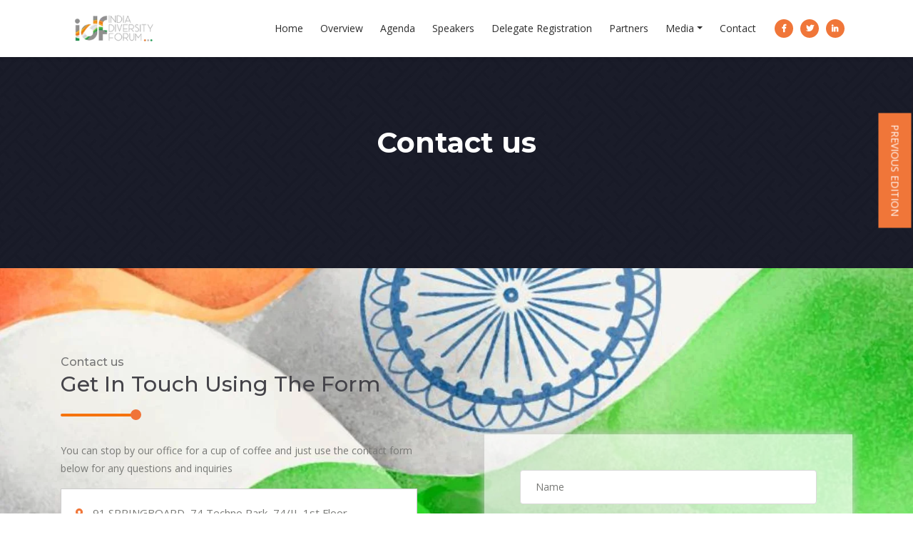

--- FILE ---
content_type: text/html; charset=UTF-8
request_url: https://conclave.indiadiversityforum.org/contact-us.php
body_size: 3977
content:
<!DOCTYPE html>
<html lang="en">
<head>
    <meta charset="utf-8">
    <meta name="viewport" content="width=device-width, initial-scale=1, shrink-to-fit=no">
    
    <!-- SEO Meta Tags -->
    <meta name="description" content="India Diversity Forum">
    <meta name="author" content="">

    <!-- OG Meta Tags to improve the way the post looks when you share the page on LinkedIn, Facebook, Google+ -->
	<meta property="og:site_name" content="" /> <!-- website name -->
	<meta property="og:site" content="" /> <!-- website link -->
	<meta property="og:title" content=""/> <!-- title shown in the actual shared post -->
	<meta property="og:description" content="" /> <!-- description shown in the actual shared post -->
	<meta property="og:image" content="" /> <!-- image link, make sure it's jpg -->
	<meta property="og:url" content="" /> <!-- where do you want your post to link to -->
	<meta property="og:type" content="article" />

    <!-- Website Title -->
    <title>India Diversity Conclave – Building an Inclusive India</title>
    
    <!-- Styles -->
    <link href="https://fonts.googleapis.com/css?family=Montserrat:500,700&display=swap&subset=latin-ext" rel="stylesheet">
    <link href="https://fonts.googleapis.com/css?family=Open+Sans:400,400i,600&display=swap&subset=latin-ext" rel="stylesheet">
    <link href="https://cdnjs.cloudflare.com/ajax/libs/animate.css/4.1.1/animate.min.css" rel="stylesheet" />
    <link href="css/bootstrap.css" rel="stylesheet">
    <link href="css/fontawesome-all.css" rel="stylesheet">
    <link href="css/swiper.css" rel="stylesheet">
      <link href="css/harwinder.css" rel="stylesheet">
	<link href="css/magnific-popup.css" rel="stylesheet">
	<!-- <link href="css/styles.css" rel="stylesheet"> -->
    <link href="css/styles-new.css" rel="stylesheet">
	
	<!-- Favicon  -->
    <link rel="icon" href="images/favicon.png">
</head>
<body data-spy="scroll" data-target=".fixed-top"><!-- Preloader -->
	<div class="spinner-wrapper">
        <div class="spinner">
            <div class="bounce1"></div>
            <div class="bounce2"></div>
            <div class="bounce3"></div>
        </div>
    </div>
    <!-- end of preloader --><div class="container">
    <!-- Navbar -->
    <nav class="navbar navbar-expand-md navbar-dark navbar-custom fixed-top">
        <!-- Text Logo - Use this if you don't have a graphic logo -->
        <!-- <a class="navbar-brand logo-text page-scroll" href="index.html">Aria</a> -->

        <!-- Image Logo -->
        <a class="navbar-brand logo-image" href="https://indiadiversityforum.org/" target="_blank"><img src="images/idf-logo.png" alt="alternative"></a>
        <div class="previous">
            <a href="https://2022conclave.indiadiversityforum.org/"><button>Previous Edition</button></a>
        </div>
        <!-- Mobile Menu Toggle Button -->
        <button class="navbar-toggler" type="button" data-toggle="collapse" data-target="#navbarsExampleDefault" aria-controls="navbarsExampleDefault" aria-expanded="false" aria-label="Toggle navigation">
            <span class="navbar-toggler-awesome fas fa-bars"></span>
            <span class="navbar-toggler-awesome fas fa-times"></span>
        </button>
        <!-- end of mobile menu toggle button -->

        <div class="collapse navbar-collapse" id="navbarsExampleDefault">
            <ul class="navbar-nav ml-auto">
                <li class="nav-item">
                    <a class="nav-link page-scroll" href="index.php">Home </a>
                </li>
                <li class="nav-item">
                    <a class="nav-link page-scroll" href="overview.php">Overview</a>
                </li>
                <li class="nav-item">
                    <a class="nav-link page-scroll" href="agenda.php">Agenda</a>
                </li>
                <li class="nav-item">
                    <a class="nav-link page-scroll" href="advisory-speaker.php">Speakers</a>
                </li>

                <li class="nav-item">
                    <a class="nav-link page-scroll" href="register.php">Delegate Registration</a>
                </li>

                <li class="nav-item">
                    <a class="nav-link page-scroll" href="partners.php">Partners</a>
                </li>

                <li class="nav-item dropdown">
                    <a class="nav-link dropdown-toggle page-scroll" id="navbarDropdown" role="button" aria-haspopup="true" aria-expanded="false">Media</a>
                    <div class="dropdown-menu" aria-labelledby="navbarDropdown">
                        <a class="dropdown-item" href="media.php"><span class="item-text">Media 2021</span></a>
                        <div class="dropdown-items-divide-hr"></div>
                        <a class="dropdown-item" href="media2022.php"><span class="item-text">Media 2022 </span></a>
                    </div>
                </li>

               <!-- <li class="nav-item">
                    <a class="nav-link page-scroll" href="#">Exhibitors</a>
                </li> -->

                <!-- <li class="nav-item">
                    <a class="nav-link page-scroll" href="#">Speed Connect</a>
                </li>
                <li class="nav-item">
                    <a class="nav-link page-scroll" href="#">Delegate Registration</a>
                </li> -->
                <!-- end of dropdown menu -->

                <li class="nav-item">
                    <a class="nav-link page-scroll" href="contact-us.php">Contact</a>
                </li>
            </ul>
            <span class="nav-item social-icons">
                <span class="fa-stack">
                    <a href="https://www.facebook.com/IndiaDiversityForum">
                        <span class="hexagon"></span>
                        <i class="fab fa-facebook-f fa-stack-1x"></i>
                    </a>
                </span>
                <span class="fa-stack">
                    <a href="https://twitter.com/indiadiversity1">
                        <span class="hexagon"></span>
                        <i class="fab fa-twitter fa-stack-1x"></i>
                    </a>
                </span>
                <span class="fa-stack">
                    <a href="https://www.linkedin.com/company/indiadiversityforum">
                        <span class="hexagon"></span>
                        <i class="fab fa-linkedin-in fa-stack-1x"></i>
                    </a>
                </span>
            </span>
        </div>
    </nav> <!-- end of navbar -->
    <!-- end of navbar -->
    </div>


<!-- Header -->
<header id="header" class="ex-header">
    <div class="container">
        <div class="row">
            <div class="col-md-12">
                <h1>Contact us</h1>
            </div>
        </div>
    </div>
</header>
<!-- end of header -->
<!-- Contact -->
    <div id="contact" class="form-2" style="background-color: #fff;">
        <div class="container">
            <div class="row d-flex align-items-center">
                <div class="col-lg-6">
                    <div class="text-container">
                        <div class="title-block">
                            <div class="section-title">Contact us</div>
                            <h2>Get In Touch Using The Form</h2>
                        </div>
                        <p>You can stop by our office for a cup of coffee and just use the contact form below for any questions and inquiries</p>
                        <ul class="list-unstyled li-space-lg">
                            <li class="address">
                                <span class="icon-sec"><i class="fas fa-map-marker-alt"></i></span>
                                <span class="content-sec">
                                    91 SPRINGBOARD, 74 Techno Park, 74/II, 1st Floor,<br/> 
                                    "C"-Cross Road, Opp. Gate No. 2, Seepz <br />
                                    Andheri East, Mumbai 400093.
                                </span>
                            </li>
                            <li>
                                <span class="icon-sec"><i class="fas fa-phone"></i></span>
                                <span class="content-sec">
                                    For sponsorship, contact <br> +91 97695 57714
                                    <span class="d-block mt-3">For delegates, contact <br> +91 92732 53713</span>
                                </span>
                                <br/>
                                
                            </li>
                            <li>
                                
                            </li>
                            <li>
                                <span class="icon-sec"><i class="fas fa-envelope"></i></span>
                                <span class="content-sec"><a href="mailto:enquire@indiadiversityforum.org">enquire@indiadiversityforum.org</a></span>
                            </li>
                        </ul>
                        <h3>Follow us on social media</h3>

                        <span class="fa-stack">
                            <a href="https://www.facebook.com/SapphireConnect">
                                <span class="hexagon"></span>
                                <i class="fab fa-facebook-f"></i>
                            </a>
                        </span>
                        <span class="fa-stack">
                            <a href="https://twitter.com/ConnectSapphire">
                                <span class="hexagon"></span>
                                <i class="fab fa-twitter"></i>
                            </a>
                        </span>
                        <span class="fa-stack">
                            <a href="https://www.youtube.com/channel/UCa044Lt28M-rdVijjqzTHFg">
                                <span class="hexagon"></span>
                                <i class="fab fa-youtube"></i>
                            </a>
                        </span>
                        <span class="fa-stack">
                            <a href="https://www.linkedin.com/company/sapphire-connect">
                                <span class="hexagon"></span>
                                <i class="fab fa-linkedin-in"></i>
                            </a>
                        </span>
                        <!-- 
                        <span class="fa-stack">
                            <a href="#your-link">
                                <span class="hexagon"></span>
                                <i class="fab fa-instagram fa-stack-1x"></i>
                            </a>
                        </span>
                        
                        <span class="fa-stack">
                            <a href="#your-link">
                                <span class="hexagon"></span>
                                <i class="fab fa-behance fa-stack-1x"></i>
                            </a>
                        </span> -->
                    </div> <!-- end of text-container -->
                </div> <!-- end of col -->
                <div class="col-lg-6">
                    
                   <!-- Contact Form -->
<form id="contactForm" data-toggle="validator" data-focus="false" action="contact-action.php">
    <div class="form-group">
        <input type="text" class="form-control-input" id="cname" required>
        <label class="label-control" for="cname">Name</label>
        <div class="help-block with-errors"></div>
    </div>
    <div class="form-group">
        <input type="email" class="form-control-input" id="cemail" required>
        <label class="label-control" for="cemail">Email</label>
        <div class="help-block with-errors"></div>
    </div>
    <div class="form-group">
        <textarea class="form-control-textarea" id="cmessage" required></textarea>
        <label class="label-control" for="cmessage">Your message</label>
        <div class="help-block with-errors"></div>
    </div>
    <div class="form-group checkbox">
        <input type="checkbox" id="cterms" value="Agreed-to-Terms" required>I agree with India Diversity Forum’s <a href="#" target="_blank">Privacy Policy</a> and <a href="#">Terms Conditions</a> 
        <div class="help-block with-errors"></div>
    </div>
    <div class="form-group">
        <input type="submit" class="btn-solid-reg w-100 border-0" value="SUBMIT MESSAGE" id="contactFormSubmit" /> <!-- form-control-submit-button -->
    </div>
    <div class="form-message">
        <div id="cmsgSubmit" class="h3 text-center hidden"></div>
    </div>
</form>
<!-- end of contact form -->
                </div> <!-- end of col -->
            </div> <!-- end of row -->
        </div> <!-- end of container -->
    </div> <!-- end of form-2 -->


    <style type="text/css">
        ul.footerlink {
            margin: 0;
            padding: 0;
            list-style: none;
        }
        ul.footerlink li {
            display: inline-block;
            margin-left: 10px;
        }
    </style>

    <!-- end of contact -->
    <!-- Copyright -->
    <div class="copyright">
        <div class="container">
            <div class="row">
                <div class="col-lg-7 text-left">
                    <p class="p-small">Copyright © 2023. All Rights Reserved.</p>
                </div> <!-- end of col -->
                <div class="col-lg-5 text-right">
                    <ul class="footerlink">
                        <li><a class="p-small" href="privacy.php">Privacy Policy</a></li>
                        <li><a class="p-small" href="#">Terms & Conditions</a></li>
                    </ul>
                </div>
            </div> <!-- enf of row -->
        </div> <!-- end of container -->
    </div> <!-- end of copyright --> 
    <!-- end of copyright -->


    <!-- Scripts -->
    <script src="js/jquery.min.js"></script> <!-- jQuery for Bootstrap's JavaScript plugins -->
    <script src="js/popper.min.js"></script> <!-- Popper tooltip library for Bootstrap -->
    <script src="js/bootstrap.min.js"></script> <!-- Bootstrap framework -->
    <script src="js/jquery.easing.min.js"></script> <!-- jQuery Easing for smooth scrolling between anchors -->
    <script src="js/swiper.min.js"></script> <!-- Swiper for image and text sliders -->
    <script src="js/jquery.magnific-popup.js"></script> <!-- Magnific Popup for lightboxes -->
    <script src="js/morphext.min.js"></script> <!-- Morphtext rotating text in the header -->
    <script src="js/isotope.pkgd.min.js"></script> <!-- Isotope for filter -->
    <script src="js/validator.min.js"></script> <!-- Validator.js - Bootstrap plugin that validates forms -->
    <script src="js/scripts.js"></script> <!-- Custom scripts -->
</body>
</html>


--- FILE ---
content_type: text/css
request_url: https://conclave.indiadiversityforum.org/css/harwinder.css
body_size: 148
content:
.col-md-12.custom_header {
    display: flex;
    justify-content: center;
    width: 100%;
    padding: 0;
}
header .container.h-100 {
    max-width: 100%;
}
@media(max-width: 767px){
    .header {
    height: 165vh;

}
.col-md-12.custom_header {
    display: block;
    width: 100%;
    padding: 0 15px;
}
.heade-info {
    position: relative;
    top: 10px;
    background: #ffffff2b;
    padding: 30px;
    height: 450px;
    margin: 0 10px;
}
.eventCounter .date-countdown {
    display: block !important;
}
.eventCounter .date-countdown .boxes {
    display: block !important;
    width: 100% !important;
    margin: 0 !important;
    margin-bottom: 10px !important;
}
section#about-idf {
    background: #e5e5e585 !important;
}
.heighligts_content ul {
    width: 100% !important;
    background: #ffffffbf;
    padding: 25px !important;
    border-bottom-right-radius: 0 !important;
    box-shadow: 0 0 14px #000;
    border-top-left-radius: 0 !important;
}
}

--- FILE ---
content_type: text/css
request_url: https://conclave.indiadiversityforum.org/css/styles-new.css
body_size: 14019
content:
/* Template: Aria - Business HTML Landing Page Template
   Author: Inovatik
   Created: Jul 2019
   Description: Master CSS file
*/

/*****************************************
Table Of Contents:

01. General Styles
02. Preloader
03. Navigation
04. Header
05. Intro
06. Description
07. Services
08. Details 1
09. Details 2
10. Testimonials
11. Call Me
12. Projects
13. Project Lightboxes
14. Team
15. About
16. Contact
17. Footer
18. Copyright
19. Back To Top Button
20. Extra Pages
21. Media Queries
******************************************/

/*****************************************
Colors:

- Backgrounds - light gray #fbfbfb
- Background - dark blue #153e52
- Backgrounds navbar, footer - dark gray #113448
- Buttons, bullets, icons - green #43aad8
- Headings text - black #484a46
- Body text - gray #787976
- Body text - light gray #dfe5ec
******************************************/


/******************************/
/*     01. General Styles     */
/******************************/
body,
html {
    width: 100%;
	height: 100%;
}

body, p {
	color: #787976;
	font: 400 1rem/1.5625rem "Open Sans", sans-serif;
	font-size: 14px;
}

.p-large {
	font: 400 1.125rem/1.625rem "Open Sans", sans-serif;
}

.p-small {
	font: 400 0.875rem/1.375rem "Open Sans", sans-serif;
}

.p-heading {
	margin-bottom: 3.5rem;
	text-align: center;
}

.li-space-lg li {
	margin-bottom: 0.375rem;
}

.indent {
	padding-left: 1.25rem;
}

h1 {
	color: #484a46;
	font: 700 2.5rem/3rem "Montserrat", sans-serif;
}

h2 {
	color: #484a46;
	font: 700 1.75rem/2.125rem "Montserrat", sans-serif;
}

h3 {
	color: #484a46;
	font: 700 1.375rem/1.75rem "Montserrat", sans-serif;
}

h4 {
	color: #484a46;
	font: 700 1.25rem/1.625rem "Montserrat", sans-serif;
}

h5 {
	color: #484a46;
	font: 700 1.125rem/1.5rem "Montserrat", sans-serif;
}

h6 {
	color: #484a46;
	font: 700 1rem/1.375rem "Montserrat", sans-serif;
}
h1,h2,h3,h4,h5,h6{
	color: #2d2d2d;
}

a {
	color: #787976;
	text-decoration: underline;
}

a:hover {
	color: #787976;
	text-decoration: underline;
}

a.green {
	color: #43aad8;
}

a.white,
.white {
	color: #dfe5ec;
}

.testimonial-text {
	font-style: italic;
}

.testimonial-author {
	font: 700 1rem/1.375rem "Montserrat", sans-serif;
}

strong {
	color: #484a46;
}

.title-block{
	position: relative;
	margin: 0 0 35px;
	padding: 0 0 30px;
}
.title-block:before{
	left: 0;
    bottom: 0;
    content: '';
    height: 4px;
    width: 100px;
    position: absolute;
    border-radius: 10px;
    margin: 0;
    background: #f6730d;
}
.title-block:after {
    width: 15px;
    height: 15px;
    content: '';
    background-color: #f07338;
    position: absolute;
    bottom: -5px;
    border-radius: 50%;
    left: 98px;
}
.title-block.text-center:before{
	left: 0;
	right: 0;
	margin-right: auto;
	margin-left: auto;
}

.title-block h2{
	font-style: normal;
    text-transform: capitalize;
    font-family: 'Montserrat', Arial, Helvetica, sans-serif;

	margin: 0;
	font-size: 30px;
	font-weight: 500;
	line-height: 30px;
	color: #444349;
	margin-bottom: 0 !important;
}

.section-title {
	/*color: #43aad8;
	color: #f49b3f;
	color: #53b64b;
	font: 500 0.8125rem/1.125rem "Montserrat", sans-serif;*/
	color: #767676;
    display: block;
    font-size: 16px;
    margin: 0 0 13px;
    line-height: 16px;
    font-family: 'Montserrat', Arial, Helvetica, sans-serif;
}

.btn-solid-reg {
	display: inline-block;
	padding: 0 35px;
	/*border: 0.125rem solid #53b64b;*/
	border-radius: 0.25rem;
	/*background-color: #d90845;*/
	background-color: #f07639;
	color: #fff;
	font: 400 13px/40px 'Montserrat', Arial, Helvetica, sans-serif;
	text-decoration: none;
	transition: all 0.2s;
	position: relative;
	border: none;
}
/*.btn-solid-reg:after{
	background-color: rgba(0,0,0,0.10);
	opacity: 0;
}*/

.btn-solid-reg:hover {
	background-color: #ad4918;
	color: #fff;
	text-decoration: none;
}
/*.btn-solid-reg:hover:after {
	opacity: 1;
}*/


.btn-solid-lg {
	display: inline-block;
	padding: 1.375rem 2.125rem 1.375rem 2.125rem;
	border: 0.125rem solid #43aad8;
	border-radius: 0.25rem;
	background-color: #43aad8;
	color: #fff;
	font: 700 0.75rem/0 "Montserrat", sans-serif;
	text-decoration: none;
	transition: all 0.2s;
}

.btn-solid-lg:hover {
	background-color: transparent;
	color: #43aad8;
	text-decoration: none;
}

.btn-outline-reg {
	display: inline-block;
	padding: 1.1875rem 1.875rem 1.1875rem 1.875rem;
	border: 0.125rem solid #787976;
	border-radius: 0.25rem;
	background-color: transparent;
	color: #787976;
	font: 700 0.75rem/0 "Montserrat", sans-serif;
	text-decoration: none;
	transition: all 0.2s;
}

.btn-outline-reg:hover {
	background-color: #787976;
	color: #fff;
	text-decoration: none;
}

.btn-outline-lg {
	display: inline-block;
	padding: 1.375rem 2.125rem 1.375rem 2.125rem;
	border: 0.125rem solid #787976;
	border-radius: 0.25rem;
	background-color: transparent;
	color: #787976;
	font: 700 0.75rem/0 "Montserrat", sans-serif;
	text-decoration: none;
	transition: all 0.2s;
}

.btn-outline-lg:hover {
	background-color: #787976;
	color: #fff;
	text-decoration: none;
}

.btn-outline-sm {
	display: inline-block;
	padding: 1rem 1.625rem 0.9375rem 1.625rem;
	border: 0.125rem solid #787976;
	border-radius: 0.25rem;
	background-color: transparent;
	color: #787976;
	font: 700 0.75rem/0 "Montserrat", sans-serif;
	text-decoration: none;
	transition: all 0.2s;
}

.btn-outline-sm:hover {
	background-color: #787976;
	color: #fff;
	text-decoration: none;
}

.form-group {
	position: relative;
	margin-bottom: 1.25rem;
}

.form-group.has-error.has-danger {
	margin-bottom: 0.625rem;
}

.form-group.has-error.has-danger .help-block.with-errors ul {
	margin-top: 0.375rem;
}

.label-control {
	position: absolute;
	top: 0.8125rem;
	left: 1.375rem;
	color: #787976;
	opacity: 1;
	font: 400 0.875rem/1.375rem "Open Sans", sans-serif;
	cursor: text;
	transition: all 0.2s ease;
}

/* IE10+ hack to solve lower label text position compared to the rest of the browsers */
@media screen and (-ms-high-contrast: active), screen and (-ms-high-contrast: none) {
	.label-control {
		top: 0.9375rem;
	}
}

.form-control-input:focus + .label-control,
.form-control-input.notEmpty + .label-control,
.form-control-textarea:focus + .label-control,
.form-control-textarea.notEmpty + .label-control {
	top: 0.125rem;
	opacity: 1;
	font-size: 0.75rem;
	font-weight: 500;
}

.form-control-input,
.form-control-select {
	display: block; /* needed for proper display of the label in Firefox, IE, Edge */
	width: 100%;
	padding-top: 1.25rem;
	padding-bottom: 0.25rem;
	padding-left: 1.3125rem;
	border: 1px solid #dadada;
	border-radius: 0.25rem;
	background-color: #fff;
	color: #787976;
	font: 400 0.875rem/1.375rem "Open Sans", sans-serif;
	transition: all 0.2s;
	-webkit-appearance: none; /* removes inner shadow on form inputs on ios safari */
}

.form-control-select {
	padding-top: 0.5rem;
	padding-bottom: 0.5rem;
	height: 3rem;
}

/* IE10+ hack to solve lower label text position compared to the rest of the browsers */
@media screen and (-ms-high-contrast: active), screen and (-ms-high-contrast: none) {
	.form-control-input {
		padding-top: 1.25rem;
		padding-bottom: 0.75rem;
		line-height: 1.75rem;
	}

	.form-control-select {
		padding-top: 0.875rem;
		padding-bottom: 0.75rem;
		height: 3.125rem;
		line-height: 2.125rem;
	}
}

select {
    /* you should keep these first rules in place to maintain cross-browser behavior */
    -webkit-appearance: none;
	-moz-appearance: none;
	-ms-appearance: none;
    -o-appearance: none;
    appearance: none;
    background-image: url('../images/down-arrow.png');
    background-position: 96% 50%;
    background-repeat: no-repeat;
    outline: none;
}

select::-ms-expand {
    display: none; /* removes the ugly default down arrow on select form field in IE11 */
}

.form-control-textarea {
	display: block; /* used to eliminate a bottom gap difference between Chrome and IE/FF */
	width: 100%;
	height: 8rem; /* used instead of html rows to normalize height between Chrome and IE/FF */
	padding-top: 1.25rem;
	padding-left: 1.3125rem;
	border: 1px solid #dadada;
	border-radius: 0.25rem;
	background-color: #fff;
	color: #787976;
	font: 400 1rem/1.5625rem "Open Sans", sans-serif;
	transition: all 0.2s;
}

.form-control-input:focus,
.form-control-select:focus,
.form-control-textarea:focus {
	border: 1px solid #a1a1a1;
	outline: none; /* Removes blue border on focus */
}

.form-control-input:hover,
.form-control-select:hover,
.form-control-textarea:hover {
	border: 1px solid #a1a1a1;
}

.checkbox {
	font: 400 0.875rem/1.375rem "Open Sans", sans-serif;
}

input[type='checkbox'] {
	vertical-align: -15%;
	margin-right: 0.375rem;
}

/* IE10+ hack to raise checkbox field position compared to the rest of the browsers */
@media screen and (-ms-high-contrast: active), screen and (-ms-high-contrast: none) {
	input[type='checkbox'] {
		vertical-align: -9%;
	}
}

.form-control-submit-button {
	display: inline-block;
	width: 100%;
	height: 3.125rem;
	/*border: 0.125rem solid #6f2750;*/
	border-radius: 0.25rem;
	/*background-color: #6f2750;*/
	border: 0.125rem solid #53b64b;
	background-color: #53b64b;
	color: #fff;
	font: 700 0.75rem/1.75rem "Montserrat", sans-serif;
	cursor: pointer;
	transition: all 0.2s;
}

.form-control-submit-button:hover {
	background-color: transparent;
	color: #6f2750;
}

/* Form Success And Error Message Formatting */
#lmsgSubmit.h3.text-center.tada.animated,
#cmsgSubmit.h3.text-center.tada.animated,
#pmsgSubmit.h3.text-center.tada.animated,
#lmsgSubmit.h3.text-center,
#cmsgSubmit.h3.text-center,
#pmsgSubmit.h3.text-center {
	display: block;
	margin-bottom: 0;
	color: #b93636;
	font: 400 1.125rem/1rem "Open Sans", sans-serif;
}

.help-block.with-errors .list-unstyled {
	color: #787976;
	font-size: 0.75rem;
	line-height: 1.125rem;
	text-align: left;
}

.help-block.with-errors ul {
	margin-bottom: 0;
}
/* end of form success and error message formatting */

/* Form Success And Error Message Animation - Animate.css */
@-webkit-keyframes tada {
	from {
		-webkit-transform: scale3d(1, 1, 1);
		-ms-transform: scale3d(1, 1, 1);
		transform: scale3d(1, 1, 1);
	}
	10%, 20% {
		-webkit-transform: scale3d(.9, .9, .9) rotate3d(0, 0, 1, -3deg);
		-ms-transform: scale3d(.9, .9, .9) rotate3d(0, 0, 1, -3deg);
		transform: scale3d(.9, .9, .9) rotate3d(0, 0, 1, -3deg);
	}
	30%, 50%, 70%, 90% {
		-webkit-transform: scale3d(1.1, 1.1, 1.1) rotate3d(0, 0, 1, 3deg);
		-ms-transform: scale3d(1.1, 1.1, 1.1) rotate3d(0, 0, 1, 3deg);
		transform: scale3d(1.1, 1.1, 1.1) rotate3d(0, 0, 1, 3deg);
	}
	40%, 60%, 80% {
		-webkit-transform: scale3d(1.1, 1.1, 1.1) rotate3d(0, 0, 1, -3deg);
		-ms-transform: scale3d(1.1, 1.1, 1.1) rotate3d(0, 0, 1, -3deg);
		transform: scale3d(1.1, 1.1, 1.1) rotate3d(0, 0, 1, -3deg);
	}
	to {
		-webkit-transform: scale3d(1, 1, 1);
		-ms-transform: scale3d(1, 1, 1);
		transform: scale3d(1, 1, 1);
	}
}

@keyframes tada {
	from {
		-webkit-transform: scale3d(1, 1, 1);
		-ms-transform: scale3d(1, 1, 1);
		transform: scale3d(1, 1, 1);
	}
	10%, 20% {
		-webkit-transform: scale3d(.9, .9, .9) rotate3d(0, 0, 1, -3deg);
		-ms-transform: scale3d(.9, .9, .9) rotate3d(0, 0, 1, -3deg);
		transform: scale3d(.9, .9, .9) rotate3d(0, 0, 1, -3deg);
	}
	30%, 50%, 70%, 90% {
		-webkit-transform: scale3d(1.1, 1.1, 1.1) rotate3d(0, 0, 1, 3deg);
		-ms-transform: scale3d(1.1, 1.1, 1.1) rotate3d(0, 0, 1, 3deg);
		transform: scale3d(1.1, 1.1, 1.1) rotate3d(0, 0, 1, 3deg);
	}
	40%, 60%, 80% {
		-webkit-transform: scale3d(1.1, 1.1, 1.1) rotate3d(0, 0, 1, -3deg);
		-ms-transform: scale3d(1.1, 1.1, 1.1) rotate3d(0, 0, 1, -3deg);
		transform: scale3d(1.1, 1.1, 1.1) rotate3d(0, 0, 1, -3deg);
	}
	to {
		-webkit-transform: scale3d(1, 1, 1);
		-ms-transform: scale3d(1, 1, 1);
		transform: scale3d(1, 1, 1);
	}
}

.tada {
	-webkit-animation-name: tada;
	animation-name: tada;
}

.animated {
	-webkit-animation-duration: 1s;
	animation-duration: 1s;
	-webkit-animation-fill-mode: both;
	animation-fill-mode: both;
}
/* end of form success and error message animation - Animate.css */

/* Fade-move Animation For Lightbox - Magnific Popup */
/* at start */
.my-mfp-slide-bottom .zoom-anim-dialog {
	opacity: 0;
	transition: all 0.2s ease-out;
	-webkit-transform: translateY(-1.25rem) perspective(37.5rem) rotateX(10deg);
	-ms-transform: translateY(-1.25rem) perspective(37.5rem) rotateX(10deg);
	transform: translateY(-1.25rem) perspective(37.5rem) rotateX(10deg);
}

/* animate in */
.my-mfp-slide-bottom.mfp-ready .zoom-anim-dialog {
	opacity: 1;
	-webkit-transform: translateY(0) perspective(37.5rem) rotateX(0);
	-ms-transform: translateY(0) perspective(37.5rem) rotateX(0);
	transform: translateY(0) perspective(37.5rem) rotateX(0);
}

/* animate out */
.my-mfp-slide-bottom.mfp-removing .zoom-anim-dialog {
	opacity: 0;
	-webkit-transform: translateY(-0.625rem) perspective(37.5rem) rotateX(10deg);
	-ms-transform: translateY(-0.625rem) perspective(37.5rem) rotateX(10deg);
	transform: translateY(-0.625rem) perspective(37.5rem) rotateX(10deg);
}

/* dark overlay, start state */
.my-mfp-slide-bottom.mfp-bg {
	opacity: 0;
	transition: opacity 0.2s ease-out;
}

/* animate in */
.my-mfp-slide-bottom.mfp-ready.mfp-bg {
	opacity: 0.8;
}
/* animate out */
.my-mfp-slide-bottom.mfp-removing.mfp-bg {
	opacity: 0;
}
/* end of fade-move animation for lightbox - magnific popup */

/* Fade Animation For Image Slider - Magnific Popup */
@-webkit-keyframes fadeIn {
	from {
		opacity: 0;
	}
	to {
		opacity: 1;
	}
}

@keyframes fadeIn {
	from {
		opacity: 0;
	}
	to {
		opacity: 1;
	}
}

.fadeIn {
	-webkit-animation: fadeIn 0.6s;
	animation: fadeIn 0.6s;
}

@-webkit-keyframes fadeOut {
	from {
		opacity: 1;
	}
	to {
		opacity: 0;
	}
}

@keyframes fadeOut {
	from {
		opacity: 1;
	}
	to {
		opacity: 0;
	}
}

.fadeOut {
	-webkit-animation: fadeOut 0.8s;
	animation: fadeOut 0.8s;
}
/* end of fade animation for image slider - magnific popup */


/*************************/
/*     02. Preloader     */
/*************************/
.spinner-wrapper {
	position: fixed;
	z-index: 999999;
	top: 0;
	right: 0;
	bottom: 0;
	left: 0;
	/*background: #113448;*/
	background-color: #2b2b2b;
	/*background-color: #53b64b;*/
}

.spinner {
	position: absolute;
	top: 50%; /* centers the loading animation vertically one the screen */
	left: 50%; /* centers the loading animation horizontally one the screen */
	width: 3.75rem;
	height: 1.25rem;
	margin: -0.625rem 0 0 -1.875rem; /* is width and height divided by two */
	text-align: center;
}

.spinner > div {
	display: inline-block;
	width: 1rem;
	height: 1rem;
	border-radius: 100%;
	background-color: #fff;
	-webkit-animation: sk-bouncedelay 1.4s infinite ease-in-out both;
	animation: sk-bouncedelay 1.4s infinite ease-in-out both;
}

.spinner .bounce1{
	background-color: #f07639;
}
.spinner .bounce2{
	background-color: #b5b5b5;
}
.spinner .bounce3{
	background-color: #469c4b;
}
.spinner .bounce1 {
	-webkit-animation-delay: -0.32s;
	animation-delay: -0.32s;
}

.spinner .bounce2 {
	-webkit-animation-delay: -0.16s;
	animation-delay: -0.16s;
}

@-webkit-keyframes sk-bouncedelay {
	0%, 80%, 100% { -webkit-transform: scale(0); }
	40% { -webkit-transform: scale(1.0); }
}

@keyframes sk-bouncedelay {
	0%, 80%, 100% {
		-webkit-transform: scale(0);
		-ms-transform: scale(0);
		transform: scale(0);
	} 40% {
		-webkit-transform: scale(1.0);
		-ms-transform: scale(1.0);
		transform: scale(1.0);
	}
}


/**************************/
/*     03. Navigation     */
/**************************/
.navbar-custom {
	padding-top: 0.375rem;
	padding-bottom: 0.375rem;
	background-color: #113448;
	box-shadow: 0 0.0625rem 0.375rem 0 rgba(0, 0, 0, 0.1);
	font: 600 0.875rem/0.875rem "Open Sans", sans-serif;
	transition: all 0.2s;
}

.navbar-custom .navbar-brand {
	font-size: 0;
}

.navbar-custom .navbar-brand.logo-image img {
    width: 7.0625rem;
	height: 2rem;
	-webkit-backface-visibility: hidden;
}

.navbar-custom .navbar-brand.logo-text {
	margin-top: 0.25rem;
	margin-bottom: 0.25rem;
	font: 700 2.25rem/1.5rem "Montserrat", sans-serif;
	color: #fff;
	text-decoration: none;
}

.navbar-custom .navbar-nav {
	margin-top: 0.75rem;
	margin-bottom: 0.5rem;
}

.navbar-custom .nav-item .nav-link {
	padding: 0.625rem 0.75rem 0.625rem 0.75rem;
	color: #2d2d2d;
	text-decoration: none;
	transition: all 0.2s ease;
    font-weight: 500;
}

.navbar-custom .nav-item .nav-link:hover,
.navbar-custom .nav-item .nav-link.active {
	/*color: #43aad8;*/
	color: #b3315d;
}

/* Dropdown Menu */
.navbar-custom .dropdown:hover > .dropdown-menu {
	display: block; /* this makes the dropdown menu stay open while hovering it */
	min-width: auto;
	animation: fadeDropdown 0.2s; /* required for the fade animation */
}

@keyframes fadeDropdown {
    0% {
        opacity: 0;
    }

    100% {
        opacity: 1;
    }
}

.navbar-custom .dropdown-toggle:focus { /* removes dropdown outline on focus  */
	outline: 0;
}

.navbar-custom .dropdown-menu {
	margin-top: 0;
	border: none;
	border-radius: 0.25rem;
	background-color: #113448;
}

.navbar-custom .dropdown-item {
	color: #fff;
	text-decoration: none;
}

.navbar-custom .dropdown-item:hover {
	background-color: #113448;
}

.navbar-custom .dropdown-item .item-text {
	font: 600 0.875rem/0.875rem "Open Sans", sans-serif;
}

.navbar-custom .dropdown-item:hover .item-text {
	color: #43aad8;
}

.navbar-custom .dropdown-items-divide-hr {
	width: 100%;
	height: 1px;
	margin: 0.75rem auto 0.75rem auto;
	border: none;
	/*background-color: #b5bcc4;*/
	background-color: #FFF;
	opacity: 0.2;
}
/* end of dropdown menu */

.navbar-custom .social-icons {
	display: none;
}

.navbar-custom .navbar-toggler {
	border: none;
	/*color: #fff;*/
	color: #000;
	font-size: 2rem;
}

.navbar-custom button[aria-expanded='false'] .navbar-toggler-awesome.fas.fa-times{
	display: none;
}

.navbar-custom button[aria-expanded='false'] .navbar-toggler-awesome.fas.fa-bars{
	display: inline-block;
}

.navbar-custom button[aria-expanded='true'] .navbar-toggler-awesome.fas.fa-bars{
	display: none;
}

.navbar-custom button[aria-expanded='true'] .navbar-toggler-awesome.fas.fa-times{
	display: inline-block;
	margin-right: 0.125rem;
}


/*********************/
/*    04. Header     */
/*********************/
.header {
/*	background: linear-gradient(rgba(0, 0, 0, 0.3), rgba(0, 0, 0, 0.5)), url('../images/header-background.jpg') center center no-repeat;
	background-size: cover;*/
	background-color: #070727;
	background-image: url(../images/header-new.jpg);
 /*   background-size: 310px;*/
    background-repeat: repeat;
    position: relative;
    height: 100vh;
    /*padding-top: 60px;*/
}

.header-bg{
	/*background-image: url(../images/network-bg-1.png);*/
    background-size: 400px;
    background-repeat: repeat-x;
    position: absolute;
    height: 100%;
    width: 100%;
    background-position: bottom;
    opacity: 0.9;
    background-color: #030513c9;

    /*background: -moz-linear-gradient(-45deg, rgba(246,115,13,0.7) 0%, rgba(217,8,69,0.7) 80%);
    background: linear-gradient(135deg, rgb(240 115 56) 0%, rgb(70 156 75) 80%);
    background: linear-gradient(135deg, rgb(240 115 56) 0%, rgb(70 156 75) 80%);
    filter: progid:DXImageTransform.Microsoft.gradient( startColorstr='#f07338', endColorstr='#469c4b',GradientType=1 );*/

}
 /* .header .circle-section{
	width: 400px;
    /* height: 500px;
    display: block;
    margin: auto;
    position: relative;
    top: 0;
    left: 0;
    right: 0;
    bottom: 0;
    align-items: center;
    display: flex;
    /*border-radius: 20px;*/
    /* padding: 0 40px;
    box-shadow: 5px 5px 5px rgba(0, 0, 0, 0.10);
}*/
.header .circle-section .logo{
	padding: 10px;
}
.header .circle-section .logo .inner-block{

}
.colored-border{
	padding: 10px;
    border: 2px solid #1c1c2a;
    border-top-color: #f07639;
    border-left-color: #f07639;
    border-right-color: #469c4b;
    border-bottom-color: #469c4b;
}
.header-bg.center-bg{
	background-position: center;
	    /*opacity: 0.3;*/
}
.header .mainEventLogo{
	/*height: 100%;
    background-color: #fff;
    padding: 20px;
    border-radius: 20px;
    position: relative;*/
    max-width: 700px;
    margin: 20px auto 0 auto;
	align-items: center;
	justify-content: center;
	display: flex;
	flex-direction: column;

}
/*.header .mainEventLogo:before {
    width: 98%;
    height: 97%;
    position: absolute;
    content: '';
    border: 3px solid #53b64b;
    left: 0;
    right: 0;
    top: 0;
    bottom: 0;
    border-radius: 20px;
    margin: auto;
}
*/
.header .header-content {
	padding-top:100px;
	padding-bottom:100px;
	/*text-align: center;*/
}

.header .text-container {
	margin-bottom: 3rem;
}

.header h1 {
	margin-bottom: 0.5rem;
	color: #fff;
}

.header .p-large {
	margin-bottom: 2rem;
	color: #dfe5ec;
}

.header .btn-solid-lg {
	margin-right: 0.5rem;
	margin-bottom: 1.25rem;
	background-color: transparent;
	border-color: #fff;
	text-transform: none;
	font-weight: normal;
	padding: 0px 35px;
	font: 400 13px/45px 'Montserrat', Arial, Helvetica, sans-serif;
	color: #fff;
}
.header .btn-solid-lg:hover{
	color: #444349;
    background: #fff;
}
.heade-info {
    position: relative;
    top: 10px;
    background: #ffffff2b;
    padding: 50px;
    height: 399px;
}header .info{
    margin: 50px 0;
}

.header .heade-info h2{
    /*color: #626262;*/
    color: #fff;
    text-align: center;
    font-size: 35px;
    font-weight: 300;
    line-height: 45px;
    margin-bottom: 20px;
    /* text-transform: uppercase;*/
}
.header .heade-info h2 span {
    font-size: 25px;
    display: block;
    font-weight: normal;
    line-height: 35px;
}

.header .eventDetail{
	/*margin-right: 0;
    display: inline-flex;
    justify-content: center;
    margin-bottom: 40px;
    font-size: 25px;
    color: #ccc;
    background-color: #818285;
    padding: 15px;
    margin-top: 40px;
    border-radius: 30px;
    position: relative;
    overflow: hidden;*/
    margin: 0px 0 25px;
    text-align: center;
}
.header .eventDetail .save-date{
	font-size: 19px;
    text-transform: uppercase;
    font-weight: bold;
    position: relative;
    margin-bottom: 15px;
    border-bottom: 2px solid #53b64b;
    padding-bottom: 15px;
    max-width: 80%;
    color: #929292;
}
.header .eventDetail .save-date:after {
    height: 20px;
    width: 20px;
    display: block;
    content: '';
    background-color: #53b64b;
    position: absolute;
    bottom: -10px;
    border-radius: 50%;
    right: 0;
}
/*.header .eventDetail .icon {
    color: #fff;
    font-size: 18px;
    margin-right: 10px;
    width: 40px;
    height: 40px;
    line-height: 40px;
    text-align: center;
    background-color: #53b64b;
    border-radius: 50%;
}*/
.header .eventDetail .detail {
	color: #e0d9d9;
	margin: 0px;
	font-size: 20px;
}

/*********************/
/*     05. Intro     */
/*********************/
.basic-1 {
	padding-top: 6.5rem;
	padding-bottom: 3rem;
}

.basic-1 .text-container {
	margin-bottom: 3rem;
}

.basic-1 .section-title {
	margin-bottom: 0.5rem;
}

.basic-1 h2 {
	margin-bottom: 1.375rem;
}

.basic-1 .testimonial-author {
	color: #484a46;
}

/* Hover Animation */
.basic-1 .image-container {
	overflow: hidden;
	border-radius: 0.25rem;
}

.basic-1 .image-container img {
	margin: 0;
	border-radius: 0.25rem;
	transition: all 0.3s;
}

.basic-1 .image-container:hover img {
	-moz-transform: scale(1.15);
	-webkit-transform: scale(1.15);
	transform: scale(1.15);
}
/* end of hover animation */


/***************************/
/*     06. Description     */
/***************************/
.cards-1 {
	padding-top: 3rem;
	padding-bottom: 2.875rem;
}

.cards-1 .card {
	margin-bottom: 2.5rem;
	border: none;
	text-align: center;
}

.cards-1 .fa-stack {
	width: 6rem;
	height: 6rem;
	margin-right: auto;
	margin-bottom: 1rem;
	margin-left: auto;
	line-height: 6rem;
	text-align: left;
}

.cards-1 .fa-stack .hexagon {
	position: absolute;
	width: 6rem;
	height: 6rem;
	background: url('../images/hexagon-green.svg') center center no-repeat;
	background-size: 6rem 6rem;
}

.cards-1 .fa-stack-1x {
	color: #fff;
	font-size: 2rem;
}

.cards-1 .card-body {
	padding: 0;
}

.cards-1 .card-title {
	margin-bottom: 0.625rem;
}


/************************/
/*     07. Services     */
/************************/
.cards-2 {
	padding-top: 6.625rem;
	padding-bottom: 1.25rem;
	background-color: #fbfbfb;
}

.cards-2 .section-title {
	margin-bottom: 0.5rem;
	text-align: center;
}

.cards-2 h2 {
	margin-bottom: 3.25rem;
	text-align: center;
}

.cards-2 .card {
	margin-bottom: 5.625rem;
	border: none;
	background-color: transparent;
}

.cards-2 .card-image img {
	border-top-left-radius: 0.375rem;
	border-top-right-radius: 0.375rem;
}

.cards-2 .card-body {
	padding: 2.25rem 2rem 2.125rem 2rem;
	border: 1px solid #ebe8e8;
	border-bottom-left-radius: 0.375rem;
	border-bottom-right-radius: 0.375rem;
	background-color: #fff;
}

.cards-2 h3 {
	margin-bottom: 0.75rem;
	text-align: center;
}

.cards-2 .list-unstyled {
	margin-bottom: 1.5rem;
}

.cards-2 .list-unstyled .fas {
	color: #43aad8;
	font-size: 0.5rem;
	line-height: 1.375rem;
}

.cards-2 .list-unstyled .media-body {
	margin-left: 0.625rem;
}

.cards-2 .price {
	margin-bottom: 0.25rem;
	color: #484a46;
	font: 700 1rem/1.5rem "Montserrat", sans-serif;
	text-align: center;
}

.cards-2 .price span {
	color: #43aad8;
}

.cards-2 .button-container {
	margin-top: -1.375rem;
	text-align: center;
}

.cards-2 .btn-solid-reg:hover {
	background-color: #fff;
}


/*************************/
/*     08. Details 1     */
/*************************/
.accordion .area-1 {
	height: 27rem;
	background: url('../images/details-1-background.jpg') center center no-repeat;
	background-size: cover;
}

.accordion .accordion-container {
	max-width: 90%;
	margin-right: auto;
	margin-left: auto;
	padding-top: 6.375rem;
	padding-bottom: 1.5rem;
}

.accordion h2 {
	margin-bottom: 1.625rem;
}

.accordion .item {
	margin-bottom: 2rem;
}

.accordion h4 {
	margin-bottom: 0;
}

.accordion span[aria-expanded="true"] .circle-numbering,
.accordion span[aria-expanded="false"] .circle-numbering {
	display: inline-block;
	width: 2.25rem;
	height: 2.25rem;
	margin-right: 0.875rem;
	border: 0.125rem solid #43aad8;
	border-radius: 50%;
	background-color: #43aad8;
	color: #fff;
	font: 700 1rem/2.125rem "Montserrat", sans-serif;
	text-align: center;
	vertical-align: middle;
	cursor: pointer;
	transition: all 0.2s ease;
}

.accordion span[aria-expanded="false"] .circle-numbering {
	border: 0.125rem solid #484a46;
	background-color: transparent;
	color: #484a46;
}

.accordion .item:hover span[aria-expanded="false"] .circle-numbering {
	border: 0.125rem solid #43aad8;
	color: #43aad8;
}

.accordion .accordion-title {
	display: inline-block;
	width: 70%;
	margin-top: 0.125rem;
	margin-bottom: 0.25rem;
	color: #484a46;
	font: 700 1.25rem/1.75rem "Montserrat", sans-serif;
	vertical-align: middle;
	cursor: pointer;
	transition: all 0.2s ease;
}

.accordion .item:hover .accordion-title {
	color: #43aad8;
}

.accordion span[aria-expanded="true"] .accordion-title {
	color: #43aad8;
}

.accordion .accordion-body {
	margin-left: 3.125rem;
}


/*************************/
/*     09. Details 2     */
/*************************/
.tabs .tabs-container {
	max-width: 90%;
	margin-right: auto;
	margin-left: auto;
	padding-top: 2rem;
	padding-bottom: 5.75rem;
}

.tabs .nav-tabs {
	justify-content: center;
	margin-bottom: 1.125rem;
	border-bottom: none;
}

.tabs .nav-link {
	margin-right: 1.625rem;
	margin-bottom: 0.875rem;
	padding: 0;
	border: none;
	border-radius: 0.25rem;
	color: #c1cace;
	font: 700 1.375rem/1.375rem "Montserrat", sans-serif;
	text-decoration: none;
	transition: all 0.2s ease;
}

.tabs .nav-link:hover,
.tabs .nav-link.active {
	color: #43aad8;
}

.tabs .nav-link .fas {
	margin-right: 0.125rem;
	font-size: 0.875rem;
	vertical-align: 20%;
}

.tabs #tab-1 .progress-container {
	margin-top: 1.5rem;
}

.tabs #tab-1 .progress-container .title {
	margin-bottom: 0.25rem;
	color: #484a46;
	font: 600 0.875rem/1.25rem "Open Sans", sans-serif;
}

.tabs #tab-1 .progress {
	height: 1.375rem;
	margin-bottom: 1.125rem;
	border-radius: 0.125rem;
	background-color: #f9fafc;
}

.tabs #tab-1 .progress-bar {
	display: block;
	padding-left: 1.5rem;
	border-radius: 0.125rem;
	background: linear-gradient(to bottom right, #43aad8, #1bd1a7);
}

.tabs #tab-1 .progress-bar.first {
	width: 100%;
}

.tabs #tab-1 .progress-bar.second {
	width: 75%;
}

.tabs #tab-1 .progress-bar.third {
	width: 90%;
}

.tabs #tab-2 .list-unstyled {
	margin-top: 1.75rem;
	margin-bottom: 0;
	vertical-align: top;
}

.tabs #tab-2 .list-unstyled .media {
	margin-bottom: 2rem;
}

.tabs #tab-2 .list-unstyled .media-bullet {
	color: #43aad8;
	font-weight: 600;
	font-size: 2rem;
	line-height: 2rem;
}

.tabs #tab-2 .list-unstyled .media-body {
	margin-left: 0.875rem;
}

.tabs #tab-3 .list-unstyled .fas {
	color: #43aad8;
	font-size: 0.5rem;
	line-height: 1.375rem;
}

.tabs #tab-3 .list-unstyled .media-body {
	margin-left: 0.625rem;
}

.tabs #tab-3 .list-unstyled {
	margin-bottom: 1.75rem;
}

.tabs .area-2 {
	height: 27rem;
	background: url('../images/details-2-background.jpg') center center no-repeat;
	background-size: cover;
}


/****************************/
/*     10. Testimonials     */
/****************************/
.slider {
	padding-top: 6.375rem;
	padding-bottom: 6.5rem;
	background-color: #fbfbfb;
}

.slider h2 {
	margin-bottom: 0.75rem;
	text-align: center;
}

.slider .slider-container {
	position: relative;
}

.slider .swiper-container {
	position: static;
	width: 90%;
	text-align: center;
}

.slider .swiper-button-prev:focus,
.slider .swiper-button-next:focus {
	/* even if you can't see it chrome you can see it on mobile device */
	outline: none;
}

.slider .swiper-button-prev {
	left: -0.5rem;
	background-image: url("data:image/svg+xml;charset=utf-8,%3Csvg%20xmlns%3D'http%3A%2F%2Fwww.w3.org%2F2000%2Fsvg'%20viewBox%3D'0%200%2028%2044'%3E%3Cpath%20d%3D'M0%2C22L22%2C0l2.1%2C2.1L4.2%2C22l19.9%2C19.9L22%2C44L0%2C22L0%2C22L0%2C22z'%20fill%3D'%23787976'%2F%3E%3C%2Fsvg%3E");
	background-size: 1.125rem 1.75rem;
}

.slider .swiper-button-next {
	right: -0.5rem;
	background-image: url("data:image/svg+xml;charset=utf-8,%3Csvg%20xmlns%3D'http%3A%2F%2Fwww.w3.org%2F2000%2Fsvg'%20viewBox%3D'0%200%2028%2044'%3E%3Cpath%20d%3D'M27%2C22L27%2C22L5%2C44l-2.1-2.1L22.8%2C22L2.9%2C2.1L5%2C0L27%2C22L27%2C22z'%20fill%3D'%23787976'%2F%3E%3C%2Fsvg%3E");
	background-size: 1.125rem 1.75rem;
}

.slider .card {
	position: relative;
	border: none;
	background-color: transparent;
}

.slider .card-image {
	width: 6rem;
	height: 6rem;
	margin-right: auto;
	margin-bottom: 0.25rem;
	margin-left: auto;
	border-radius: 50%;
}

.slider .card .card-body {
	padding-bottom: 0;
}

.slider .testimonial-text {
	margin-bottom: 0.625rem;
}

.slider .testimonial-author {
	color: #484a46;
}


/**********************/
/*     11. Call Me    */
/**********************/
.form-1 {
	padding-top: 6.625rem;
	padding-bottom: 5.625rem;
	background-color: #153e52;
}

.form-1 .text-container {
	margin-bottom: 4rem;
}

.form-1 .section-title {
	margin-bottom: 0.5rem;
}

.form-1 h2 {
	margin-bottom: 1.375rem;
	color: #fff;
}

.form-1 .list-unstyled .fas {
	color: #43aad8;
	font-size: 0.5rem;
	line-height: 1.375rem;
}

.form-1 .list-unstyled .media-body {
	margin-left: 0.625rem;
}

.form-1 .label-control {
	color: #fff;
}

.form-1 .form-control-input,
.form-1 .form-control-select {
	border: 1px solid #39728f;
	background-color: #2a5d77;
	color: #fff;
}

.form-1 .form-control-textarea {
	border: 1px solid #39728f;
	background-color: #2a5d77;
	color: #fff;
}

.form-1 .form-control-input:focus,
.form-1 .form-control-input:hover,
.form-1 .form-control-select:focus,
.form-1 .form-control-select:hover,
.form-1 .form-control-textarea:focus,
.form-1 .form-control-textarea:hover {
	border: 1px solid #fff;
}

#lmsgSubmit.h3.text-center.tada.animated,
#lmsgSubmit.h3.text-center {
	color: #fff;
}

.form-1 .help-block.with-errors .list-unstyled {
	color: #dfe5ec;
}


/************************/
/*     12. Projects     */
/************************/
.filter {
	padding-top: 6.5rem;
	padding-bottom: 7rem;
}

.filter .section-title {
	margin-bottom: 0.5rem;
}

.filter h2,
.filter .section-title {
	text-align: center;
}

.filter h2 {
	margin-bottom: 3.25rem;
}

.filter .button-group {
	text-align: center;
}

.filter .button-group a {
	display: inline-block;
	margin-right: 0.1875rem;
	margin-bottom: 0.5rem;
	margin-left: 0.1875rem;
	padding: 0.3125rem 1.375rem 0.25rem 1.375rem;
	border-radius: 0.25rem;
	background-color: #f1f4f7;
	color: #7b7e85;
	font: 700 0.75rem/1.25rem "Montserrat", sans-serif;
	cursor: pointer;
	transition: all 0.2s ease;
}

.filter .button-group a:hover {
	background-color: #43aad8;
	color: #fff;
}

.filter .button-group a.button.is-checked {
	background-color: #43aad8;
	color: #fff;
}

.filter .grid {
	margin-top: 1.25rem;
	border-radius: 0.375rem;
}

/* Hover Animation */
.filter .element-item {
	position: relative;
	float: left;
	overflow: hidden;
	width: 50%;
	background-color: #f1f4f7; /* to hide 1px white margin in IE */
	align-items: center;
	display: flex;
}

.filter .element-item img {
	max-width: 100%;
	margin: 0;
	transition: all 0.3s;
}

.filter .element-item:hover img {
	-moz-transform: scale(1.15);
	-webkit-transform: scale(1.15);
	transform: scale(1.15);
}
/* end of hover animation */

.filter .element-item .element-item-overlay {
	position: absolute;
	z-index: 2;
	top: 0;
	left: 0;
	width: 100%;
	height: 100%;
	background-color: rgba(0, 0, 0, 0.4);
	opacity: 1;
	text-align: center;
	transition: all 0.3s;
}

.filter .element-item .element-item-overlay span {
	position: absolute;
	z-index: 3;
	top: 42%;
	right: 0;
	left: 0;
	color: #fff;
	font: 700 1.125rem/1.625rem "Montserrat", sans-serif;
}


/**********************************/
/*     13. Project Lightboxes     */
/**********************************/
.lightbox-basic {
	position: relative;
	max-width: 62.5rem;
	margin: 2.5rem auto;
	padding: 1.5625rem;
	border-radius: 0.25rem;
	background: #fff;
	text-align: left;
}

.lightbox-basic img {
	margin-right: auto;
	margin-bottom: 2rem;
	margin-left: auto;
	border-radius: 0.25rem;
}

.lightbox-basic .line-heading {
	width: 3rem;
	height: 1px;
	margin-top: 0;
	margin-bottom: 0.625rem;
	margin-left: 0;
	border: none;
	background-color: #43aad8;
}

.lightbox-basic h6 {
	margin-bottom: 2rem;
}

.lightbox-basic .testimonial-container {
	margin-top: 1.75rem;
	margin-bottom: 2.125rem;
	padding: 1.125rem 1.5rem 1.125rem 1.5rem;
	border-radius: 0.25rem;
	background-color: #fbfbfb;
}

.lightbox-basic .testimonial-text {
	margin-bottom: 0.5rem;
}

.lightbox-basic .testimonial-author {
	margin-bottom: 0;
}

.lightbox-basic .btn-solid-reg,
.lightbox-basic .btn-outline-reg {
	margin-right: 0.375rem;
	margin-bottom: 1rem;
}

.lightbox-basic a.mfp-close.as-button {
	position: relative;
	width: auto;
	height: auto;
	margin-right: 0.5rem;
	color: #484a46;
	opacity: 1;
}

.lightbox-basic a.mfp-close.as-button:hover {
	color: #f2f2f2;
}

.lightbox-basic button.mfp-close.x-button {
	position: absolute;
	top: -0.375rem;
	right: -0.375rem;
	width: 2.75rem;
	height: 2.75rem;
}


/********************/
/*     14. Team     */
/********************/
.basic-2 {
	padding-top: 6.375rem;
	padding-bottom: 3.375rem;
	background-color: #fbfbfb;
	text-align: center;
}

.basic-2 h2 {
	margin-bottom: 0.75rem;
}

.basic-2 .team-member {
	display: inline-block;
	max-width: 13rem;
	margin-right: 1.5rem;
	margin-bottom: 3.5rem;
	margin-left: 1.5rem;
}

/* Hover Animation */
.basic-2 .image-wrapper {
	overflow: hidden;
	margin-bottom: 1.5rem;
}

.basic-2 .image-wrapper img {
	margin: 0;
	transition: all 0.3s;
}

.basic-2 .image-wrapper:hover img {
	-moz-transform: scale(1.15);
	-webkit-transform: scale(1.15);
	transform: scale(1.15);
}
/* end of hover animation */

.basic-2 .team-member .p-large {
	margin-bottom: 0.25rem;
}

.basic-2 .team-member .job-title {
	margin-bottom: 0.75rem;
	color: #484a46;
	font: 700 1rem/1.375rem "Montserrat", sans-serif;
}

.basic-2 .fa-stack {
	width: 1.75rem;
	height: 1.75rem;
	margin-right: 0.125rem;
	margin-left: 0.125rem;
}

.basic-2 .fa-stack .hexagon {
	position: absolute;
	left: 0;
	width: 1.75rem;
	height: 1.75rem;
	background: url('../images/hexagon-green.svg') center center no-repeat;
	background-size: 1.75rem 1.75rem;
	transition: all 0.2s ease;
}

.basic-2 .fa-stack:hover .hexagon {
	background: url('../images/hexagon-white.svg') center center no-repeat;
	background-size: 1.75rem 1.75rem;
}

.basic-2 .fa-stack-1x {
	font-size: 0.6875rem;
	line-height: 1.75rem;
	color: #fff;
	transition: all 0.2s ease;
}

.basic-2 .fa-stack:hover .fa-stack-1x {
	color: #43aad8;
}


/*********************/
/*     15. About     */
/*********************/
.counter {
	padding-top: 6.875rem;
	padding-bottom: 5.25rem;
}

.counter .image-container {
	margin-bottom: 3rem;
}

.counter .image-container img {
	border-radius: 0.25rem;
}

.counter .section-title {
	margin-bottom: 0.5rem;
}

.counter h2 {
	margin-bottom: 1.375rem;
}

.counter .list-unstyled {
	margin-bottom: 1.5rem;
}

.counter .list-unstyled .fas {
	color: #43aad8;
	font-size: 0.5rem;
	line-height: 1.375rem;
}

.counter .list-unstyled .media-body {
	margin-left: 0.625rem;
}

.counter #counter {
	text-align: center;
}

.counter #counter .cell {
	display: inline-block;
	width: 9.5rem;
	margin-bottom: 0.75rem;
}

.counter #counter .counter-value {
	display: inline-block;
	margin-bottom: 0.125rem;
	color: #43aad8;
	font: 700 2.875rem/3.25rem "Montserrat", sans-serif;
	vertical-align: middle;
}

.counter #counter .counter-info {
	display: inline-block;
	margin-left: 0.5rem;
	font-size: 0.875rem;
	line-height: 1.25rem;
	vertical-align: middle;
}


/***********************/
/*     16. Contact     */
/***********************/
.form-2 {
	padding-top: 6.625rem;
	padding-bottom: 5.625rem;
	background-color: #fcfcfc;
}

.form-2 .text-container {
	margin-bottom: 3rem;
}

.form-2 .section-title {
	margin-bottom: 0.5rem;
 }

.form-2 h2 {
	margin-bottom: 1.375rem;
}

.form-2 .list-unstyled {
	margin-bottom: 2.25rem;
	font-size: 1rem;
	line-height: 1.625rem;
}

.form-2 .list-unstyled .fas,
.form-2 .list-unstyled .fab {
	margin-right: 0.5rem;
	font-size: 0.875rem;
	color: #43aad8;
}

.form-2 .list-unstyled .fa-phone {
	vertical-align: 3%;
}

.form-2 h3 {
	margin-bottom: 1rem;
}

.form-2 .fa-stack {
	margin-right: 0.25rem;
	margin-bottom: 0.75rem;
	margin-left: 0.125rem;
	width: 3.25rem;
	height: 3.25rem;
}

.form-2 .fa-stack .hexagon {
	position: absolute;
	width: 3.25rem;
	height: 3.25rem;
	background: url('../images/hexagon-green.svg') center center no-repeat;
	background-size: 3.25rem 3.25rem;
	transition: all 0.2s ease;
}

.form-2 .fa-stack:hover .hexagon {
	background: url('../images/hexagon-white.svg') center center no-repeat;
	background-size: 3.25rem 3.25rem;
}

.form-2 .fa-stack-1x {
	font-size: 1.5rem;
	line-height: 3.25rem;
	color: #fff;
	transition: all 0.2s ease;
}

.form-2 .fa-stack:hover .fa-stack-1x {
	color: #43aad8;
}


/**********************/
/*     17. Footer     */
/**********************/
.footer {
	padding-top: 5rem;
	background-color: #113448;
}

.footer .text-container {
	margin-bottom: 2.25rem;
}

.footer h4 {
	margin-bottom: 0.75rem;
	color: #fff;
}

.footer p,
.footer ul {
	font-size: 0.875rem;
	line-height: 1.375rem;
}


/*************************/
/*     18. Copyright     */
/*************************/
.copyright {
	padding-top: 1rem;
	padding-bottom: 0.5rem;
	/*background-color: #3a3a3c;*/
	background-color: #272626;
	text-align: center;
}

.copyright p,
.copyright a {
	color: #dfe5ec;
	text-decoration: none;
}


/**********************************/
/*     19. Back To Top Button     */
/**********************************/
a.back-to-top {
	position: fixed;
	z-index: 999;
	right: 0.75rem;
	bottom: 0.75rem;
	display: none;
	width: 2.625rem;
	height: 2.625rem;
	border-radius: 1.875rem;
	background: #b3315d url("../images/up-arrow.png") no-repeat center 47%;
	background-size: 1.125rem 1.125rem;
	text-indent: -9999px;
}

a:hover.back-to-top {
	background-color: #801a3d;
}


/***************************/
/*     20. Extra Pages     */
/***************************/
.ex-header {
	padding-top: 8rem;
	padding-bottom: 5rem;
	/*background-color: #153e52;*/
	background-color: #070727;
	text-align: center;
	/*background-image: url(../images/banner_bg.jpg);*/
	position: relative;
	/*background-image: url(../images/hero-3.jpg);*/
	background-image: url(../images/header-bg-tessture.png);

}
.ex-header:before{
	content: '';
	background-color: #f00;
	position: absolute;
	top: 0;
	left: 0;
	height: 100%;
	width: 100%;
	/*background: linear-gradient(135deg, rgba(26, 23, 78, 0.7) 0%, rgba(179, 49, 93, 0.7) 80%);
    background: linear-gradient(135deg, rgba(26, 23, 78, 0.7) 0%, rgba(179, 49, 93, 0.7) 80%);
    filter: progid:DXImageTransform.Microsoft.gradient( startColorstr='#b3f6730d', endColorstr='#b3d90845',GradientType=1 );*/
    opacity: 0.9;
    background-color: #030513;
}
.ex-header .header-bg{
	background-position: center;
    top: 0;
}
.ex-header:before {
    /*content: '';
    height: 100%;
    width: 100%;
    background-color: rgba(0, 0, 0, 0.5);
    position: absolute;
    left: 0;
    top: 0;*/
}
.ex-header h1 {
	color: #fff;
}

.ex-basic-1 {
	padding-top: 2rem;
	padding-bottom: 0.875rem;
	background-color: #fbfbfb;
}

.ex-basic-1 .breadcrumbs {
	margin-bottom: 1rem;
}

.ex-basic-1 .breadcrumbs .fa {
	margin-right: 0.5rem;
	margin-left: 0.625rem;
}

.ex-basic-2 {
	padding-top: 4.75rem;
	padding-bottom: 4rem;
}

.ex-basic-2 h3 {
	margin-bottom: 1rem;
}

.ex-basic-2 .text-container {
	margin-bottom: 3.625rem;
}

.ex-basic-2 .text-container.last {
	margin-bottom: 0;
}

.ex-basic-2 .list-unstyled .fas {
	color: #43aad8;
	font-size: 0.5rem;
	line-height: 1.375rem;
}

.ex-basic-2 .list-unstyled .media-body {
	margin-left: 0.625rem;
}

.ex-basic-2 .form-container {
	margin-top: 2.5rem;
}

.ex-basic-2 .btn-outline-reg {
	margin-top: 1.75rem;
}


/*****************************/
/*     21. Media Queries     */
/*****************************/
/* Min-width width 768px */
@media (min-width: 768px) {

	/* General Styles */
	.p-heading {
		width: 85%;
		margin-right: auto;
		margin-left: auto;
	}
	/* end of general styles */


	/* Navigation */
	.navbar-custom {
		/*padding: 2.125rem 50px 2.125rem 50px;*/
		padding: 10px 50px;
		box-shadow: none;
        background: #fff;
        box-shadow: 0 0.0625rem 0.375rem 0 rgba(0, 0, 0, 0.1);
	}

	.navbar-custom .navbar-brand.logo-text {
		color: #fff;
	}

	.navbar-custom .navbar-nav {
		margin-top: 0;
		margin-bottom: 0;
	}

	.navbar-custom .nav-item .nav-link {
		padding: 0.25rem 0.75rem 0.25rem 0.75rem;
	}

	.navbar-custom .nav-item .nav-link:hover,
	.navbar-custom .nav-item .nav-link.active {
		/*color: #43aad8;*/
		color: #b3315d;
	}

	.navbar-custom.top-nav-collapse {
        /*padding: 0.375rem 1.5rem 0.375rem 2rem;*/
        padding: 10px 50px;
		box-shadow: 0 0.0625rem 0.375rem 0 rgba(0, 0, 0, 0.1);
		/*background-color: #113448;*/
		background-color: #fff;
	}

	.navbar-custom.top-nav-collapse .navbar-brand.logo-text {
		/*color: #fff;*/
		color: #000;
	}

	.navbar-custom.top-nav-collapse .nav-item .nav-link {
		/*color: #fff;*/
		color: #000;
	}

	.navbar-custom.top-nav-collapse .nav-item .nav-link:hover,
	.navbar-custom.top-nav-collapse .nav-item .nav-link.active {
		/*color: #43aad8;*/
		color: #b3315d;
	}

	.navbar-custom .dropdown-menu {
		padding-top: 1rem;
		padding-bottom: 1rem;
		border-top: 0.75rem solid rgba(0, 0, 0, 0);
		border-radius: 0.25rem;
		box-shadow: 0 0.25rem 0.375rem 0 rgba(0, 0, 0, 0.03);
	}

	.navbar-custom.top-nav-collapse .dropdown-menu {
		border-top: 0.125rem solid rgba(0, 0, 0, 0);
	}

	.navbar-custom .dropdown-item {
		padding-top: 0.25rem;
		padding-bottom: 0.25rem;
	}

	.navbar-custom .dropdown-items-divide-hr {
		width: 84%;
	}
	/* end of navigation */


	/* Header */
	.header .header-content {
		padding-top: 100px;
		padding-bottom: 100px;
	}

	.header h1 {
		font: 700 3.5rem/4rem "Montserrat", sans-serif;
	}
	/* end of header */


	/* Details 1 */
	.accordion .accordion-container {
		max-width: 70%;
	}
	/* end of details 1 */


	/* Details 2 */
	.tabs .tabs-container {
		max-width: 70%;
	}

	.tabs #tab-2 .list-unstyled {
		display: inline-block;
		width: 45%;
		margin-top: 0;
	}

	.tabs #tab-2 .list-unstyled.first {
		margin-right: 2rem;
	}
	/* end of details 2 */


	/* Testimonials */
	.slider .swiper-button-prev {
		left: 1rem;
		width: 1.375rem;
		background-size: 1.375rem 2.125rem;
	}

	.slider .swiper-button-next {
		right: 1rem;
		width: 1.375rem;
		background-size: 1.375rem 2.125rem;
	}
	/* end of testimonials */


	/* Projects */
	.filter .element-item {
		width: 25%;
	}

	.filter .element-item .element-item-overlay {
		opacity: 0;
		transition: opacity 0.3s ease;
	}

	.filter .element-item:hover .element-item-overlay {
		opacity: 1;
	}
	/* end of projects */


	/* About */
	.counter #counter {
		text-align: left;
	}

	.counter #counter .cell {
	}
	/* end of about */


	/* Contact */
	.form-2 .list-unstyled li {
		display: inline-block;
		margin-right: 1rem;
	}

	.form-2 .list-unstyled .address {
		display: block;
	}
	/* end of contact */


	/* Extra Pages */
	.ex-header {
		padding-top: 11rem;
		padding-bottom: 9rem;
	}

	.ex-basic-2 .form-container {
		margin-top: 0.5rem;
	}
	/* end of extra pages */
}
/* end of min-width width 768px */


/* Min-width width 992px */
@media (min-width: 992px) {

	/* General Styles */
	.p-heading {
		width: 65%;
	}
	/* end of general styles */


	/* Navigation */
	.navbar-custom .social-icons {
		display: block;
		margin-left: 0.5rem;
	}

	.navbar-custom .fa-stack {
		margin-left: 0.375rem;
		font-size: 0.8125rem;
	}

	.navbar-custom .fa-stack .hexagon {
		width: 1.625rem;
		height: 1.625rem;
		position: absolute;
		background: url('../images/hexagon-green.svg') center center no-repeat;
		background-size: 1.625rem 1.625rem;
		transition: all 0.2s ease;
	}

	.navbar-custom .fa-stack:hover .hexagon {
		background: url('../images/hexagon-white.svg') center center no-repeat;
		background-size: 1.625rem 1.625rem;
	}

	.navbar-custom .fa-stack-1x {
		font-size: 0.6875rem;
		line-height: 1.625rem;
		color: #fff;
		transition: all 0.2s ease;
	}

	.navbar-custom .fa-stack:hover .fa-stack-1x {
		color: #43aad8;
	}
	/* end of navigation */


	/* Header */
	.header .header-content {
		padding-top: 100px;
		padding-bottom: 100px;
	}

	.header .text-container {
		margin-top: 6.5rem;
	}
	/* end of header */


	/* Intro */
	.basic-1 {
		padding-top: 6.875rem;
	}

	.basic-1 .text-container {
		margin-bottom: 0;
	}
	/* end of intro */


	/* Description */
	.cards-1 .card {
		display: inline-block;
		max-width: 17.5rem;
		text-align: left;
		vertical-align: top;
	}

	.cards-1 div.card:nth-child(3n+2) {
		margin-right: 2.5rem;
		margin-left: 2.5rem;
	}
	/* end of description */


	/* Services */
	.cards-2 .card {
		max-width: 18.25rem;
		display: inline-block;
		vertical-align: top;
	}

	.cards-2 .col-lg-12 div.card:nth-child(3n+2) {
		margin-right: 1.25rem;
		margin-left: 1.25rem;
	}
	/* end of services */


	/* Details 1 */
	.accordion {
		height: 34.625rem;
	}

	.accordion .area-1 {
		width: 50%;
		height: 100%;
		display: inline-block;
	}

	.accordion .area-2 {
		width: 50%;
		height: 100%;
		display: inline-block;
		vertical-align: top;
	}

	.accordion .accordion-container {
		max-width: 88%;
		margin-left: 2rem;
		padding-bottom: 0;
	}

	.accordion .accordion-title {
		width: 85%;
	}
	/* end of details 1 */


	/* Details 2 */
	.tabs {
		height: 36.125rem;
	}

	.tabs .area-1 {
		width: 50%;
		height: 100%;
		display: inline-block;
		vertical-align: top;
	}

	.tabs .area-2 {
		width: 50%;
		height: 100%;
		display: inline-block;
	}

	.tabs .tabs-container {
		max-width: 88%;
		margin-left: 2rem;
		padding-top: 6.75rem;
		padding-bottom: 0;
	}

	.tabs .nav-tabs {
		justify-content: flex-start;
	}
	/* end of details 2 */


	/* Call Me */
	.form-1 {
		padding-top: 7rem;
	}

	.form-1 .text-container {
		margin-bottom: 0;
	}
	/* end of call me */


	/* Project Lightboxes */
	.lightbox-basic img {
		margin-bottom: 0;
	}

	.lightbox-basic h3 {
		margin-top: 0.375rem;
	}

	.lightbox-basic .btn-solid-reg,
	.lightbox-basic .btn-outline-reg {
		margin-bottom: 0;
	}
	/* end of project lightboxes */


	/* Team */
	.basic-2 .team-member {
		width: 12.75rem;
		max-width: 100%;
		margin-right: 0.75rem;
		margin-left: 0.75rem;
	}
	/* end of team */


	/* About */
	.counter .image-container {
		margin-bottom: 0;
	}
	/* end of about */


	/* Contact */
	.form-2 {
		padding-top: 6.875rem;
	}

	.form-2 .text-container {
		margin-bottom: 0;
	}
	/* end of contact */


	/* Extra Pages */
	.ex-header h1 {
		width: 80%;
		margin-right: auto;
		margin-left: auto;
	}

	.ex-basic-2 {
		padding-bottom: 5rem;
	}
	/* end of extra pages */
}
/* end of min-width width 992px */


/* Min-width width 1200px */
@media (min-width: 1200px) {

	/* General Styles */
	.p-heading {
		width: 55%;
	}
	/* end of general styles */


	/* Navigation */
	.navbar-custom {
		padding-right: 6rem;
		padding-left: 6rem;
	}

	.navbar-custom.top-nav-collapse {
		padding-right: 6rem;
		padding-left: 6rem;
	}
	/* end of navigation */


	/* Header */
	.header .header-content {
		padding-top: 100px;
		padding-bottom: 100px;
	}
	/* end of header */


	/* Intro */
	.basic-1 .text-container {
		margin-top: 1.875rem;
		margin-right: 3rem;
	}
	/* end of intro */


	/* Description */
	.cards-1 .card {
		max-width: 21rem;
	}

	.cards-1 div.card:nth-child(3n+2) {
		margin-right: 2.875rem;
		margin-left: 2.875rem;
	}
	/* end of description */


	/* Services */
	.cards-2 .card {
		max-width: 20.875rem;
	}

	.cards-2 .card-body {
		padding: 2.25rem 2.5rem 2.125rem 2.5rem;
	}

	.cards-2 .col-lg-12 div.card:nth-child(3n+2) {
		margin-right: 3rem;
		margin-left: 3rem;
	}
	/* end of services */


	/* Details 1 */
	.accordion .accordion-container {
		max-width: 28rem;
		margin-left: 5rem;
	}
	/* end of details 1 */


	/* Details 2 */
	.tabs .tabs-container {
		max-width: 28rem;
		margin-right: 5rem;
		margin-left: auto;
	}

	.tabs #tab-2 .media-wrapper.first {
		margin-right: 2rem;
	}
	/* end of details 2 */


	/* Call Me */
	.form-1 .text-container {
		margin-top: 1.375rem;
		margin-right: 1.75rem;
		margin-left: 3rem
	}

	.form-1 form {
		margin-left: 1.75rem;
		margin-right: 3rem
	}
	/* end of call me */


	/* Projects */
	.filter .element-item {
		width: 17.3125rem; /* to eliminate grid overflow problem on hard refresh */
		height: 16.875rem;
	}

	.filter .element-item .element-item-overlay span {
		top: 45%;
	}
	/* end of projects */


	/* Team */
	.basic-2 .team-member {
		width: 14.375rem;
		margin-right: 1.375rem;
		margin-left: 1.375rem;
	}
	/* end of team */


	/* About */
	.counter {
		padding-bottom: 6.125rem;
	}

	.counter .image-container {
		margin-right: 1.5rem;
	}

	.counter .text-container {
		margin-top: 0.375rem;
		margin-right: 2.5rem;
		margin-left: 2rem;
	}
	/* end of about */


	/* Contact */
	.form-2 .text-container {
		margin-top: 0.875rem;
		margin-right: 1.5rem;
	}

	.form-2 form {
		margin-left: 1.5rem;
	}
	/* end of contact */


	/* Footer */
	.footer .text-container.about {
		margin-right: 5rem;
	}
	/* end of footer */


	/* Extra Pages */
	.ex-header h1 {
		width: 60%;
		margin-right: auto;
		margin-left: auto;
	}

	.ex-basic-2 .form-container {
		margin-left: 1.75rem;
	}
	/* end of extra pages */
}
/* end of min-width width 1200px */


/* Min-width width 1600px */
@media (min-width: 1600px) {

	/* Navigation */
	.navbar-custom {
		padding-right: 12rem;
		padding-left: 12rem;
	}

	.navbar-custom.top-nav-collapse {
		padding-right: 12rem;
		padding-left: 12rem;
	}
	/* end of navigation */
}
/* end of min-width width 1200px */




.title-block h2{

}
.agenda-list-wrap{

}
.agenda-list-wrap ul.agenda-list{
	padding: 0;
    list-style: none;
}
.agenda-list-wrap ul.agenda-list > li {
    display: block;
    position: relative;
	/*padding-bottom: 20px;
	margin-bottom: 20px;
	border-bottom: 1px dashed #ccc;*/
}
.agenda-list-wrap ul.agenda-list > li:before {
    width: 0;
    border-right: 1px dashed #ccc;
    height: 100%;
    position: absolute;
    content: '';
    left: 150px;
    bottom: 0;
}

.agenda-list-wrap .agenda-item {
    padding-left: 0px;
    padding-bottom: 00px;
    display: block;
}

.agenda-list-wrap .agenda-item .cicleIcon {
    height: 30px;
    width: 30px;
    background-color: #fff;
    border-radius: 50%;
    position: absolute;
    left: 0;
    top: 10px;
    border: 5px solid #ccc;
}


.agenda-list-wrap .time-section {
    display: inline-block;
    width: 120px;
    vertical-align: top;
    /* background-color: #53b64b; */
    /* background-color: #ad2f5e; */
    padding: 10px;
    border-radius: 30px;
    color: #1d1d1d;
    text-align: center;
    position: relative;
    margin-right: 50px;
    border: 2px solid #ccc;
    border-left-color: #ff5722;
    border-right-color: #009688;
    border-top-color: #ff5722;
    border-bottom-color: #009688;
    font-weight: bold;
}



.agenda-list-wrap .time-section:after {
	width: 20px;
    height: 20px;
    /* background-color: #4cabd8; */
    background-color: #fff;
    position: absolute;
    content: '';
    right: -42px;
    top: 8px;
    /* border-radius: 50%; */
    /* border-top: 3px solid #ee5a36; */
    /* border-left: 3px solid #ee5a36; */
    /* border-bottom: 3px solid #ad2f5e; */
    /* border-right: 3px solid #ad2f5e; */
    /* transform: rotate(45deg); */
    border-radius: 50%;
    border: 2px solid #ccc;
    border-left-color: #ff5722;
    border-right-color: #009688;
    border-top-color: #ff5722;
    border-bottom-color: #009688;
}


.agenda-list-wrap .agenda-item .time{
	/*color: #43aad8;*/
    font: 500 0.8125rem/1.125rem "Montserrat", sans-serif;
}
/*.agenda-list-wrap ul.agenda-list > li:nth-child(2n+2) .time-section::after {
    background-color: #f2993e;
}
*/
.agenda-list-wrap .dataWrap {
    display: inline-block;
    width: 80%;
    width: calc(100% - 190px);
    vertical-align: top;
    padding-top: 5px;
    padding-bottom: 40px;
    border-bottom: 1px dashed #ccc;
    margin-bottom: 30px;
}
.agenda-list-wrap .dataWrap .heading {
    color: #2d2d2d;
}
.agenda-list-wrap .dataWrap  .description, .agenda-list-wrap .dataWrap .description p{
	font-size: 14px;
    color: #787976;
}
.agenda-list-wrap .dataWrap h5{
	color: #b2b2b2;
	font-size: 13px;
	margin: 20px 0 5px;
}

.agenda-list-wrap ul.desc-list li{
	/*font-size: 14px;*/
}
.agenda-list-wrap ul.desc-list.speakes li{
	/*font-size: 14px;*/
	color: #484a46;
}




.speakerWrapper{
	padding-top: 6.375rem;
    padding-bottom: 6.5rem;
    /*background-color: #070726;
	background-image: url(../images/banner_bg.jpg);*/
	background-color: #fff;
	position: relative;
	background-size: cover;
	background-position: center;
}
/*.speakerWrapper:before{
	height: 100%;
    width: 100%;
    background-color: rgb(0 0 0 / 0.7);
    position: absolute;
    left: 0;
    top: 0;
    content: '';
}*/
.speakerWrapper h2 {
    margin-bottom: 50px;
    text-align: center;
    /*color: #fff;*/
}
.speaker-block{
	/* margin-bottom: 30px; */
	/* padding: 15px; */
	background-color: #3a3a3c;
	background-color: #fff;
	box-shadow: 0 1px 15px 1px rgba(52,40,104,.1);
	border-radius: 4px;
	overflow: hidden;
	height: 100%;
	position: relative;
	padding: 10px;
}
.speaker-block .image-block{
	width: 100%;
    height: 240px;
    background-size: cover;
    background-position: top center;
    margin-bottom: 0px;
}
.speaker-block .info-block {
    padding: 15px 10px;

    /*padding: 15px;
    position: absolute;
    bottom: -20px;
    background-color: #fff;
    transition: all ease-in .3s;
    width: 100%;
    opacity: 0;*/
}
/*.speaker-block:hover .info-block {
    bottom: 0;
    opacity: 1;
}*/
.speaker-block .info-block h6{
	margin-bottom: 0;
	color: #222;
	/*color: #3a3a3c;	*/
    font-weight: 500;
}

.speaker-block .info-block p{
	font-size: 12px;
    line-height: 19px;
    margin: 0;
    /*color: #e084b8;*/
    color: #818285;
    /*color: #fff;*/
}

.mb-30{
	margin-bottom: 30px;
}

.design-icon-container{
	background-color: #f3f3f3;
    text-align: center;
    padding: 30px 30px;
    height: 100%;
    align-items: center;
    justify-content: center;
    display: flex;
    width: 100%;
}
.design-icon-container img{
	max-width: 100%;
}

ul.coloredList{
	padding: 0;
	list-style: none;
}
ul.coloredList li{
	position: relative;
	padding-left: 40px;
	margin-bottom: 20px;
	margin-left: 10px;
}
ul.coloredList li:before{
	height: 20px;
	width: 20px;
	background-color: #fff;
	border-radius: 50%;
	position: absolute;
	left: 0;
	top: 5px;
	border: 3px solid #ec5d5f;
	content: '';
}
ul.coloredList li:last-child {
    margin-bottom: 0;
}

/*Header*/
.header{}
.header .header-content{
	padding-left: 50px;
	padding-right: 50px;
}


/*Overide Button*/
.btn-solid-lg {
    display: inline-block;
    padding: 1.375rem 2.125rem 1.375rem 2.125rem;
    border: 0.125rem solid #53b64b;
    border-radius: 0.25rem;
    background-color: #53b64b;
    color: #fff;
    font: 700 0.75rem/0 "Montserrat", sans-serif;
    text-decoration: none;
    transition: all 0.2s;
    text-transform: uppercase;
}

.btn-solid-lg:hover {
	color: #fff;
}


/*.overviewImage img {
    position: relative;
    z-index: 1;
    border-radius: 50%;
    border: 15px solid #ffffff;
    box-shadow: 0 0 20px rgba(0,0,0,0.10);
}*/

.overviewImage{
	display: inline-block;
    /* padding: 10px; */
    background-color: #fff;
    position: relative;
    border: 15px solid transparent;
    border-left-color: #ee5a36;
    border-top-color: #ee5a36;
    border-right-color: #ad2f5e;
    border-bottom-color: #ad2f5e;
    box-shadow: 0 0 20px rgb(0 0 0 / 10%);
    border: none;
    padding: 15px;
}
.overviewImage .colored-border{
	position: relative;
    border-bottom: none;
    padding-bottom: 20px;
}
.overviewImage .highlight-divider{
	position: absolute;
	bottom: -24px;
	width: calc(100% - 30px);
	background: transparent;
    left: 15px;
}
.overviewImage .highlight-divider .orangeCircle,
.overviewImage .highlight-divider .greenCircle{
	width: 50%;
	height: 2px;
}


/*.overviewImage:before {
    width: 150px;
    height: 150px;
    content: '';
    background-color: #ee5a36;
    position: absolute;
    left: 0;
    top: 0;
}
.overviewImage:after {
    width: 150px;
    height: 150px;
    content: '';
    background-color: #ad2f5e;
    position: absolute;
    right: 0;
    bottom: 0;
}*/
.overviewImage img{
	position: relative;
	z-index: 1;
}

.scrollDown {
    width: 50px;
    height: 50px;
    line-height: 44px;
    position: absolute;
    bottom: 20px;
    left: 0;
    right: 0;
    margin-left: auto;
    margin-right: auto;
}

.scrollDown a{
	font-size: 20px;
	display: block;
	color: rgba(255,255,255,0.35);
	border: 3px solid rgba(255,255,255,0.35);
	/*color: #57bb4d;
	border: 3px solid #57bb4d;*/
    text-align: center;
    border-radius: 50%;
    transition:  all ease-in .4s;
}
.scrollDown:hover a{
	color: #ffffff;
	border-color: #ffffff;
}


/*.overflow-screen{
	top: 0;
    left: 0;
    content: '';
    z-index: 1;
    width: 100%;
    height: 100%;
    position: absolute;
    background: -moz-linear-gradient(-45deg, rgba(246,115,13,0.7) 0%, rgba(217,8,69,0.7) 80%);
    background: -webkit-linear-gradient(-45deg, rgba(246,115,13,0.7) 0%, rgba(217,8,69,0.7) 80%);
    background: linear-gradient(135deg, rgba(246,115,13,0.7) 0%, rgba(217,8,69,0.7) 80%);
    filter: progid:DXImageTransform.Microsoft.gradient( startColorstr='#b3f6730d', endColorstr='#b3d90845',GradientType=1 );
}*/
.eventCounter{
	padding: 0;
    background-color: #151515;
    color: #fff;
	/*background-image: url(../images/hero-5.jpg);*/
	background-image: url(../images/header-bg-tessture.png);
	position: relative;
	overflow: hidden;
    background-attachment: fixed;
    padding: 70px 0;
    background-size: cover;
}
.eventCounter .eventBlock {
    padding: 20px;
    background-color: #fff;
    z-index: 1;
    position: relative;
}
.eventCounter .eventLeftBlockInfo{
	background-image: url(../images/counter.jpg);
	position: relative;
	background-size: cover;
	height: 100%;
	z-index: 1;
}
.eventCounter .eventLeftBlockInfo .contentBlock{
	position: relative;
	z-index: 1;
	/* text-align: center; */
	height: 100%;
	display: flex;
	flex-direction: column;
	align-content: center;
	justify-content: center;
	padding: 0 30px;
}
.eventCounter .eventLeftBlockInfo:before{
	top: 0;
    left: 0;
    content: '';
    z-index: 0;
    width: 100%;
    height: 100%;
    position: absolute;
    background: -moz-linear-gradient(-45deg, rgba(246,115,13,0.7) 0%, rgba(217,8,69,0.7) 80%);
    background: linear-gradient(135deg, rgba(240, 118, 57, 0.9), rgba(70, 156, 75, 0.9) 80%);
    background: linear-gradient(135deg, rgba(240, 118, 57, 0.9), rgba(70, 156, 75, 0.9) 80%);
    filter: progid:DXImageTransform.Microsoft.gradient( startColorstr='#f07639e6', endColorstr='#469c4be6',GradientType=1 );
}

/*.eventCounter .header-bg{
	opacity: 0.5;
	background-color: #000;
	left: 0;
	background-image: none;
}*/
/*.eventCounter:before{
	content: '';
    height: 100%;
    width: 100%;
    background-color: rgba(0,0,0,0.8);
    position: absolute;
    left: 0;
    top: 0;
}*/

.eventCounter h3{
	font-weight: normal;
	/*color: #fff;*/
	margin-bottom: 20px;
	display: block;
	text-transform: capitalize;
	font-size: 35px;
	margin: 0 0 15px;
	line-height: 45px;
    margin-top: 5px;
    position: relative;
}
.eventCounter h3:after {
    width: 70px;
    height: 3px;
    background-color: #fff;
    content: '';
    position: absolute;
    bottom: -20px;
    left: 0;
}
.eventCounter .date-countdown{
	font-size: 50px;
    line-height: 60px;
    display: flex;

}

.eventCounter .date-countdown .boxes {
    font-size: 60px;
    padding: 55px 0;
    margin: 6px;
    color: #f07639;
    display: inline-flex;
    font-weight: 600;
    background-color: #fff;
    width: 24%;
    align-items: center;
    flex-direction: column;
    /* line-height: 75px; */
    background: #f5f5f5;
}
/*.eventCounter .date-countdown .boxes.odd{
	background-color: #fcfcfc;
}
.eventCounter .date-countdown .boxes.even{
	background-color: #f7f7f7;
}*/
.eventCounter .date-countdown .boxes:before{
	/*width: 94%;
	height: 94%;
	position: absolute;
	top: 0;
	right: 0;
	left: 0;
	bottom: 0;
	border: 2px solid #53b64b;
	content: '';
	border-radius: 10px;
	margin: auto;*/
}
.eventCounter .date-countdown .textData{
	display: block;
	font-size: 20px;
	/*color: #3a3a3c;*/
	color: #444349;
	line-height: 30px;
	/*text-transform: uppercase;*/
	margin-top: 15px;
	padding-top: 20px;
}
.eventCounter .date-countdown .textData:before{
	width: 70px;
	height: 4px;
	background-color: #dbdbdb;
	position: absolute;
	top: 0;
	left: 0;
	right: 0;
	margin-left: auto;
	margin-right: auto;
	content: '';
}
.eventCounter .date-countdown .boxes span{
	position: relative;
	z-index: 1;
}


.form-2 .fa-stack{
	background-color: #6f2750;
	border-radius: 50%;
	color: #fff;
	font-size: 18px;
	margin-right: 10px;
	width: 40px;
	height: 40px;
	line-height: 36px;
	text-align: center;
	/*background-color: #53b64b;*/
	background-color: #f07639;
	border-radius: 50%;


	background-color: transparent;
	border: 2px solid #ccc;
	border-left-color: #ff5722;
	border-right-color: #009688;
	border-top-color: #ff5722;
	border-bottom-color: #009688;
}
.form-2 .fa-stack a{
	/*color: #fff;*/
	color: #282626;
}
.form-2 .fa-stack .hexagon{
	display: none;
}
.navbar-custom .social-icons .fa-stack{
	background-color: #f07639;
	border-radius: 50%;
}
.navbar-custom .social-icons .fa-stack a{
	color: #fff;
}
.navbar-custom .social-icons .fa-stack:hover i{
	color: #fff;
}
.navbar-custom .social-icons .fa-stack .hexagon{
	display: none;
}

.navbar-custom .navbar-brand.logo-image img{
	width: auto;
    height: 50px;
}

.form-2 .list-unstyled li{
	display: block;
	margin-bottom: 10px;
}
.form-2 .list-unstyled li .icon-sec {
    display: inline-block;
    width: 20px;
}
.form-2 .list-unstyled li .icon-sec i{
	color: #f07639;
}
.form-2 .list-unstyled li .content-sec {
    width: 80%;
    display: inline-block;
    vertical-align: top;
    /* color: #b2b2b2; */
    font-size: 15px;
}


@media (max-width: 768px) {

	.navbar-custom{
		background-color: #fff;
	}
	.navbar-custom .nav-item .nav-link{
		color: #000;
	}

	.header .info{
		flex-direction: column;
		margin-top: 20px;
    margin-bottom: 20px;
	}
	.header .header-content{
		padding: 100px 20px;
		height: auto !important;
		position: relative;

	}
	.header .eventDetail{
		margin-right: 0;
		width: 100%;
		margin-bottom: 20px;
		margin-top: 20px;
	}
	.filter .element-item{
	    position: relative !important;
	    width: 100%;
		left: 0 !important;
		top: 0 !important;
		margin-bottom: 20px;
	}

}

.ourPartner{}
.partnerBlock {
	display: inline-block;
	position: relative;
	padding: 13px;
	box-shadow: 0 30px 40px rgba(0,0,0,0.10);
	border: 1px solid #eeeeee;
}
/*.partnerBlock:after {
    width: 50px;
    height: 50px;
    content: '';
    background-color: #ad2f5e;
    position: absolute;
    right: 0;
    bottom: 0;
}
.partnerBlock:before {
    width: 50px;
    height: 50px;
    content: '';
    background-color: #ee5a36;
    position: absolute;
    left: 0;
    top: 0;
}*/

.partnerBlock a {
    padding: 10px;
    background-color: #ffffff;
    margin-bottom: 0;
    text-align: center;
    position: relative;
    display: block;
    z-index: 1;
}
.ourPartner .devider {
    height: 0;
    width: 100%;
    border-top: 1px dashed #ccc;
    margin: 50px 0;
}


.partnerBlock.knowledge-partner{
	width: 450px;
}
.partnerBlock.people-partner{
	width: 340px;
}
.partnerBlock.associate-partner{
	width: 400px;
}
.partnerBlock.associate-partner img {
    width: 170px;
    margin: 5px;
    vertical-align: middle;
}
.partnerBlock.exhibit-partner{width: 350px;}
.partnerBlock.media-partner{width: 250px}
.partnerBlock.collateral-partner{width: 200px;}





.key-focus-area{
	/*margin-top: 70px;*/
	/*background-color: #f0f3fe;*/
    padding: 30px 0 100px 0;
}
.key-focus-area .title-block{
	padding-top: 40px;
}
/*.key-focus-area .content-block{
    padding: 30px 10px 30px 70px;
    background-color: #ffffff;
    border: 1px solid #eeeeee;
    box-shadow: 0px 0px 20px rgba(0,0,0,0.10);
    text-align: center;
    display: inline-flex;
    height: 100%;
    align-items: center;
    text-align: left;
    overflow: hidden;
    color: #2d2d2d;
    position: relative;
    width: 100%;
}
.key-focus-area .content-block .count{
	position: absolute;
    left: 15px;
    bottom: 0;
    width: 40px;
    height: 40px;
    border-radius: 50%;
    -webkit-border-radius: 50%;
    -ms-border-radius: 50%;
    background-color: #53b64b;
    color: #fff;
    display: block;
    text-align: left;
    font-size: 16px;
    font-weight: 700;
    padding: 0;
    line-height: 40px;
    text-align: center;
    top: 0;
    margin-top: auto;
    margin-bottom: auto;
}
.key-focus-area .content-block .count:before {
    width: 50px;
    height: 50px;
    border: 2px solid #53b64b;
    content: '';
    display: block;
    position: absolute;
    border-radius: 50%;
    left: -5px;
    top: -5px;
}*/


.key-focus-area .content-block{
	padding: 0px;
	background-color: #ffffff;
	border: 1px solid #eeeeee;
	box-shadow: 0 30px 40px rgba(0,0,0,0.10);
	/* margin-bottom: 40px; */
	text-align: center;
	display: inline-flex;
	height: 100%;
	align-items: center;
	text-align: left;
	overflow: hidden;
	color: #2d2d2d;
	position: relative;
	width: 100%;
}
.key-focus-area .content-block:before{
	width: 30px;
	height: 30px;
	content: '';
	background-color: #ee5a36;
	position: absolute;
	left: 0;
	top: 0;
}
.key-focus-area .content-block:after{
	width: 30px;
    height: 30px;
    content: '';
    background-color: #ad2f5e;
    position: absolute;
    right: 0;
    bottom: 0;
}
.key-focus-area .content-block .frontBlock{
	background-color: #fff;
	position: relative;
	width: 100%;
	z-index: 1;
	display: flex;
	height: 100%;
	flex-direction: column;
	padding: 20px;
}

.key-focus-area .content-block .frontBlock .heading-wrap{
	position: relative;
	/* padding-left: 50px; */
	display: flex;
	align-items: flex-start;
}
.key-focus-area .content-block .frontBlock p.heading{
	font: 400 14px/24px "Montserrat", sans-serif;
	width: calc(100% - 50px);
    color: #2d2d2d;
}
.key-focus-area .content-block .frontBlock p.heading span{
	display: flex;
}
.key-focus-area .content-block p.desc{
	margin-top: 15px;
	text-align: justify;
}
.key-focus-area .content-block p{
	margin-bottom: 0px;
}
.key-focus-area .content-block .count {
	text-align: center;
    position: relative;
    width: 40px;
    height: 40px;
    /* background: #e7015e; */
    background-color: #fff;
    color: #000;
    display: inline-flex;
    font-size: 16px;
    font-weight: 400;
    padding: 0;
    line-height: 30px;
    /* color: #ccc; */
    left: 0;
    margin-right: 10px;
    align-content: center;
    justify-content: center;
    border-top: 5px solid #ee5a36;
    border-left: 5px solid #ee5a36;
    border-bottom: 5px solid #ad2f5e;
    border-right: 5px solid #ad2f5e;
}

.keyPoints{}
.keyPoints{
	padding: 100px 20px;
    background-color: #070725;
    color: #fff;
	background-image: url(../images/banner_bg.jpg);
	position: relative;
}
.keyPoints:before{
	content: '';
    height: 100%;
    width: 100%;
    background-color: rgba(0,0,0,0.8);
    position: absolute;
    left: 0;
    top: 0;
}


.key-focus-ponints .content-block{
	padding: 0px;
   background: #2aac4e; /* linear-gradient(#2aac4e, #f18c0a); */
    border: 1px solid #eeeeee;
    box-shadow: 0 30px 40px rgb(0 0 0 / 10%);
    /* margin-bottom: 40px; */
    text-align: center;
    display: inline-flex;
    height: 100%;
    /* align-items: center; */
    text-align: left;
    flex-direction: column;
    /* overflow: hidden; */
    padding: 25px;
    color: #2d2d2d;
    position: relative;
    width: 100%;
}
.key-focus-ponints .content-block p {
    color: #fff;
}
.key-focus-ponints .content-block .icon {
    width: 35px;
    height: 35px;
    text-align: center;
    /* background-color: #616161; */
    top: 0;
    display: block;
    margin-bottom: 11px;
    line-height: 31px;
    /* color: #fff; */
    border-radius: 50%;
    border: 2px solid #ccc;
    border-left-color: #ff5722;
    border-right-color: #009688;
    border-top-color: #ff5722;
    border-bottom-color: #009688;
}


.photo-gallery-wrap {
    padding-bottom: 50px;
    margin-bottom: 50px;
    border-bottom: 1px solid #ececec;
}
.photo-gallery-wrap .photo-gallery-image-wrap img{
	position: relative;
    z-index: 1;
    /* border-radius: 50%; */
    border: 15px solid #ffffff;
    box-shadow: 0 0 20px rgba(0,0,0,0.10);
}
.photo-gallery-content h6{

}
.photo-gallery-content .speakers-heading {
    margin-bottom: 00px;
    font-weight: 600;
    color: #ccc;
}


ul.who-attnd {
    display: flex;
    margin: 0;
    padding: 0;
    list-style: none;
    justify-content: space-between;
    align-items: stretch;
    flex-wrap: wrap;
}
ul.desc-list.who-attnd li {
    width: 23%;
    background-color: #fff;
    padding: 15px 15px;
    background-color: #ffffff;
    border: 1px solid #eeeeee;
    box-shadow: 0px 0px 20px rgba(0,0,0,0.10);
    text-align: center;
    display: inline-flex;
    align-items: center;
    text-align: center;
    overflow: hidden;
    color: #818285;
    position: relative;
    flex-direction: column;
    font-size: 12px;
}
ul.desc-list.who-attnd li .heading{

}
.who-should-attend {
    /* padding: 100px 0; */
    background-image: url(../images/evangeline-shaw-nwLTVwb7DbU-unsplash.jpg);
    position: relative;
    overflow: hidden;
    background-attachment: fixed;
    background-size: cover;
    background-position: center center;
}
.who-should-attend .header-bg {
    background: linear-gradient(291deg, rgb(236 79 0 / 63%), rgb(58 171 65 / 38%) 80%);
}
.who-should-attend .content-block{
	padding: 50px 50px;
    background-color: #2aac4e;
}
section.who-should-attend li {
    background: #4c5750 /*#1a9346; */
    list-style: none;
    margin: 10px 0;
    font-size: 16px;
    padding: 14px;
    color: #fff;
}
.trend-heading h3 {
    margin-bottom: 20px;
    border-bottom: 1px solid #fff;
    padding-bottom: 15px;
}
section.who-should-attend ul {
    padding: 0;
}
section#why_attend img {
    width: 64px;
}
.why_attend_box {
    padding: 10px;
    text-align: center;
}

.why_attend_box .colored-border {
    height: 100%;
    padding: 50px 25px !important;
}

.why_attend_box .colored-border img {
    margin-bottom: 20px;
}
section#why_attend {
    padding: 100px 0;
}
.heighligts_content {
    padding: 100px 0;
    background: url(/images/diversty.jpg);
    background-size: cover;
    background-attachment: fixed;
    background-position: center center;
}

.heighligts_content ul {
    width: 65%;
    background: #ffffffbf;
    padding: 60px 110px;
    border-bottom-right-radius: 100px;
    box-shadow: 0 0 14px #000;
    border-top-left-radius: 100px;
}
.heighligts_content ul li {
    color: #000 !important;
    font-size: 14px;
    line-height: 33px;
}
.heighligts_content li {
    list-style: none;
}

.heighligts_content li::before {
    content: "";
    background: url(/images/right-arrows.png);
    display: block;
    width: 16px;
    height: 16px;
    position: absolute;
    background-size: cover;
    left: 85px;
    margin-top: 8px;
}
div#contact {
    background: url(/images/footer-new.jpg);
    background-size: cover;
    background-position: center center;
    background-attachment: fixed;
}
ul.list-unstyled.li-space-lg li {
    background: #fff;
    border: 1px solid #ccc;
    padding: 20px;
}
form#contactForm {
    box-shadow: 0 0 14px #ccc;
    padding: 50px;
    background: #ffffffad;
}
/*.who-should-attend .header-bg{
	opacity: 0.5;
	background-color: #000;
	left: 0;
	background-image: none;
}
.who-should-attend .box22{
	padding: 40px 25px;
    background-color: #f0f3fe;
    border: 1px solid #f0f3fe;
    box-shadow: 0px 0px 20px rgba(0,0,0,0.10);
    display: block;
    text-align: left;
    overflow: hidden;
    color: #818285;
    position: relative;
    font-size: 12px;
    height: 100%;
    border-radius: 8px;
}
.who-should-attend .box22 span{
	font-size: 16px;
	font-weight: 600;
	color: #505050;
	margin-bottom: 5px;
	display: block;
	text-align: center;
	width: 100%;
	line-height: 26px;
}*/

.who-should-sponsor{
	margin-top: 0px;
	background-color: #fbfbfb;
    padding: 100px 0;
}


.darkBg{
	background-color: #070727;
}
.darkBg .title-block h3{
	color: #fff;
}
.darkBg .title-block .section-title{
	color: #a0a0a0;
}

ul.sector-focus-list{
	list-style: none;
    padding: 0px;
    margin: 0px;
    display: flex;
}
ul.sector-focus-list li {
    width: 20%;
    display: inline-flex;
    flex-direction: column;
}
ul.sector-focus-list li .icon{
	width: 80px;
	height: 80px;
	/*background-color: #e2e2e2;*/
	background-color: #53b64b;
	margin: 0 auto 20px;
	align-items: center;
	text-align: center;
	line-height: 80px;
	display: inline-flex;
	justify-content: center;
	border-radius: 50%;
	color: #fff;
	font-size: 25px;
}
ul.sector-focus-list li .text{
	align-items: center;
	text-align: center;
}
ul.sector-focus-list li .icon object{
	    fill: #fff;
    width: 40px;
    color: #f00;
}



/*-- Overview css --*/
.overviewPageImage{
	height: 100%;
	display: flex;
	width: 100%;
	background-image: url(../images/overview-image.jpg);
	background-size: cover;
	background-position: center;
}



ul.list-pointer {
    list-style: none;
    padding: 0;
    margin: 0;
}
ul.list-pointer li {
    font-size: 16px;
    margin-bottom: 20px;
    position: relative;
    padding-left: 30px;
    line-height: 30px;
}
ul.list-pointer li:before {
    width: 15px;
    height: 15px;
    background-color: #3a3a3c;
    content: '';
    display: block;
    overflow: hidden;
    border-radius: 50%;
    position: absolute;
    left: 0;
    border: 3px solid #3a3a3c;
    top: 5px;
}

.BgTriangle{
	position: absolute;
    bottom: 0;
    right: 0;
    width: 0;
    height: 0;
    border-bottom: 450px solid #4ab4ce;
    border-left: 800px solid transparent;
}


.twin-colored-devider {
    height: 5px;
    display: flex;
    background-color: #ee5a36;
    justify-content: space-around;
    background-color: #ad2f5e;
}
.colored-blocks {
    display: inline-flex;
    width: 15%;
    background-color: #ad2f5e;
    background-color: #ee5a36;
}



.speedConnect ul {
    list-style: none;
    padding: 0;
    margin: 0;
    display: flex;
    position: relative;
}
.speedConnect ul:before {
    content: '';
    height: 1px;
    display: block;
    position: absolute;
    width: 80%;
    z-index: 1;
    left: 0;
    right: 0;
    margin-left: auto;
    margin-right: auto;
    border-top: 1px dashed #ccc;
    top: 30px;
}

.speedConnect ul li {
    width: 20%;
    display: inline-flex;
    flex-direction: column;
    align-content: center;
    text-align: center;
    position: relative;
    z-index: 1;
    padding-bottom: 40px;
}
.speedConnect ul li a.btn-solid-reg {
    position: absolute;
    bottom: 0;
    width: 100%;
}

.speedConnect ul li .icon-block {
	width: 60px;
	height: 60px;
	background-color: #f07338;
	line-height: 60px;
	text-align: center;
	font-size: 30px;
	border-radius: 50%;
	margin: 0 auto;
	color: #fff;
	background: linear-gradient(135deg, rgba(26, 23, 78, 0.7) 0%, rgb(179, 49, 93,0.7) 80%);
}
.speedConnect ul li .heading-block {
    font-weight: bold;
}

.speedConnect ul li:nth-child(2n+2){
	padding-top: 100px;
}

.speedConnect-card{
	border: none;
    text-align: center;
    /* box-shadow: 0 0 7px rgba(0,0,0,0.10); */
    background-color: #fcfcfc;
    border: 1px solid #f3f0f0;
}
.speedConnect-card .card-body{
    padding: 50px 15px;
}
.speedConnect-card .card-title{
	font-weight: 400;
	font-size: 16px;
	margin-bottom: 20px;
}
.speedConnect-card .card-text{
	margin-bottom: 20px;
}
.highlights-section {
    padding: 100px 0;
    background-color: #fcfcfc;
}

.highlights-block-1{
	padding: 20px;
    background-color: #fff;
    height: 100%;
    box-shadow: 0 0 20px rgba(0,0,0,0.10);
}
/*.highlights-block-1:before {
    width: 70px;
    height: 70px;
    position: absolute;
    content: '';
    border-top: 15px solid #f00;
    border-left: 15px solid #f00;
    top: 0;
    left: 0;
}*/
.highlights-block-1 .highlights-image-block{
	height: 200px;
	text-align: center;
	display: flex;
	align-items: center;
	justify-content: center;
	margin-bottom: 20px;
}
.highlights-block-1 .highlights-image-block img{
	max-height: 100%;
}
.highlights-block-1 .highlights-content-block h3{
	font-size: 16px;
	font-weight: 400;
}



.highlight-divider {
    display: flex;
    align-items: center;
    justify-content: center;
    height: 20px;
    margin-bottom: 30px;
}
.highlight-divider .orangeCircle{
    width: 150px;
    height: 1px;
    background-color: #f07639;
    display: inline-flex;
    position: relative;
    margin-right: 6px;
}
.highlight-divider .orangeCircle:after {
    width: 20px;
    height: 20px;
    content: '';
    display: inline-flex;
    background-color: #f07639;
    border-radius: 50%;
    position: absolute;
    top: -10px;
    right: 0;
}

.highlight-divider .greenCircle{
    width: 150px;
    height: 1px;
    background-color: #469c4b;
    display: inline-flex;
    position: relative;
    margin-left: 6px;
}
.highlight-divider .greenCircle:after {
    width: 20px;
    height: 20px;
    content: '';
    display: block;
    background-color: #469c4b;
    border-radius: 50%;
    position: absolute;
    top: -10px;
    left: 0;
}

@media (max-width: 768px) {

	.speedConnect ul{
		display: flex;
		flex-direction: column;
	}
	.speedConnect ul:before{
		content: '';
		width: 1px;
		display: block;
		position: absolute;
		height: 100%;
		z-index: 1;
		left: 30px;
		right: auto;
		margin-left: auto;
		margin-right: auto;
		border-left: 1px dashed #ccc;
		top: 30px;
	}
	.speedConnect ul li{
		width: 100%;
		align-items: center;
	    flex-direction: row;
	    margin-bottom: 50px;
	}
	.speedConnect ul li .icon-block{
		margin: 0;
		display: inline-flex;
		align-items: center;
		justify-content: center;
	}
	.speedConnect ul li .heading-block {
	    display: inline-flex;
	    width: calc(100% - 65px);
	    padding-left: 20px;
	}
	.speedConnect ul li:nth-child(2n+2) {
	    padding-top: 100px;
	    flex-direction: column;
	    align-items: flex-start;
	    padding: 0;
	    background-color: #fff;
	    text-align: left;
	}
}
div#intro {
    background: url(/images/bg-new.png);
    background-size: contain;
    background-attachment: fixed;
}
div#intro p {
    color: #000;
}
section#about-idf p {
    color: #000;
    font-size: 14px;
    line-height: 27px;
}
section#about-idf {
    padding: 100px 0;
    background: url(/images/image-new.jpg);
    background-size: cover;
    background-repeat: no-repeat;
    background-position: center right;
}
section#advisory-partnersss {
    padding: 100px 0;
}.previous {
    position: fixed;
    right: -55px;
    transform: rotate(90deg);
    top: 30%;
}

.previous a button {
    box-shadow: none;
    border: none;
    padding: 16px;
    text-transform: uppercase;
    background: #f07639;
    color: #fff;
}
.login-3 .informeson .btn-section {
    margin: 0;
}


--- FILE ---
content_type: application/x-javascript
request_url: https://conclave.indiadiversityforum.org/js/scripts.js
body_size: 2708
content:
/* Template: Aria - Business HTML Landing Page Template
   Author: Inovatik
   Created: Jul 2019
   Description: Custom JS file
*/


(function($) {
    "use strict"; 
    
    /* Preloader */
    $(window).on('load', function() {
        var preloaderFadeOutTime = 500;
        function hidePreloader() {
            var preloader = $('.spinner-wrapper');
            setTimeout(function() {
                preloader.fadeOut(preloaderFadeOutTime);
            }, 500);
        }
        hidePreloader();
    });

    
    /* Navbar Scripts */
    // jQuery to collapse the navbar on scroll
    $(window).on('scroll load', function() {
        if ($(".navbar").offset().top > 20) {
            $(".fixed-top").addClass("top-nav-collapse");
        } else {
            $(".fixed-top").removeClass("top-nav-collapse");
        }
    });

    // jQuery for page scrolling feature - requires jQuery Easing plugin
    $(function() {
        $(document).on('click', 'a.page-scroll', function(event) {
            var $anchor = $(this);
            $('html, body').stop().animate({
                scrollTop: $($anchor.attr('href')).offset().top
            }, 600, 'easeInOutExpo');
            event.preventDefault();
        });
    });

    // closes the responsive menu on menu item click
    $(".navbar-nav li a").on("click", function(event) {
    if (!$(this).parent().hasClass('dropdown'))
        $(".navbar-collapse").collapse('hide');
    });


    /* Rotating Text - Morphtext */
    $("#js-rotating").Morphext({
        // The [in] animation type. Refer to Animate.css for a list of available animations.
        animation: "fadeIn",
        // An array of phrases to rotate are created based on this separator. Change it if you wish to separate the phrases differently (e.g. So Simple | Very Doge | Much Wow | Such Cool).
        separator: ",",
        // The delay between the changing of each phrase in milliseconds.
        speed: 2000,
        complete: function () {
            // Called after the entrance animation is executed.
        }
    });
    

    /* Card Slider - Swiper */
    var cardSlider = new Swiper('.card-slider', {
        autoplay: {
            delay: 4000,
            disableOnInteraction: false
        },
        loop: true,
        navigation: {
            nextEl: '.swiper-button-next',
            prevEl: '.swiper-button-prev'
        },
        slidesPerView: 3,
        spaceBetween: 20,
        breakpoints: {
            // when window is <= 992px
            992: {
                slidesPerView: 2
            },
            // when window is <= 768px
            768: {
                slidesPerView: 1
            } 
        }
    });

    
    /* Lightbox - Magnific Popup */
    $('.popup-with-move-anim').magnificPopup({
        type: 'inline',
        fixedContentPos: false, /* keep it false to avoid html tag shift with margin-right: 17px */
        fixedBgPos: true,
        overflowY: 'auto',
        closeBtnInside: true,
        preloader: false,
        midClick: true,
        removalDelay: 300,
        mainClass: 'my-mfp-slide-bottom'
    });
    

    /* Filter - Isotope */
    var $grid = $('.grid').isotope({
        // options
        itemSelector: '.element-item',
        layoutMode: 'fitRows'
    });
    
    // filter items on button click
    $('.filters-button-group').on( 'click', 'a', function() {
        var filterValue = $(this).attr('data-filter');
        $grid.isotope({ filter: filterValue });
    });
    
    // change is-checked class on buttons
    $('.button-group').each( function( i, buttonGroup ) {
        var $buttonGroup = $( buttonGroup );
        $buttonGroup.on( 'click', 'a', function() {
            $buttonGroup.find('.is-checked').removeClass('is-checked');
            $( this ).addClass('is-checked');
        }); 
    });
    

    /* Counter - CountTo */
    var a = 0;
    $(window).scroll(function() {
        if ($('#counter').length) { // checking if CountTo section exists in the page, if not it will not run the script and avoid errors   
            var oTop = $('#counter').offset().top - window.innerHeight;
            if (a == 0 && $(window).scrollTop() > oTop) {
            $('.counter-value').each(function() {
                var $this = $(this),
                countTo = $this.attr('data-count');
                $({
                countNum: $this.text()
                }).animate({
                    countNum: countTo
                },
                {
                    duration: 2000,
                    easing: 'swing',
                    step: function() {
                    $this.text(Math.floor(this.countNum));
                    },
                    complete: function() {
                    $this.text(this.countNum);
                    //alert('finished');
                    }
                });
            });
            a = 1;
            }
        }
    });


    /* Move Form Fields Label When User Types */
    // for input and textarea fields
    $("input, textarea").keyup(function(){
        if ($(this).val() != '') {
            $(this).addClass('notEmpty');
        } else {
            $(this).removeClass('notEmpty');
        }
    });


    /* Call Me Form */
    $("#callMeForm").validator().on("submit", function(event) {
        if (event.isDefaultPrevented()) {
            // handle the invalid form...
            lformError();
            lsubmitMSG(false, "Please fill all fields!");
        } else {
            // everything looks good!
            event.preventDefault();
            lsubmitForm();
        }
    });

    function lsubmitForm() {
        // initiate variables with form content
        var name = $("#lname").val();
        var phone = $("#lphone").val();
        var email = $("#lemail").val();
        var select = $("#lselect").val();
        var terms = $("#lterms").val();
        
        $.ajax({
            type: "POST",
            url: "php/callmeform-process.php",
            data: "name=" + name + "&phone=" + phone + "&email=" + email + "&select=" + select + "&terms=" + terms, 
            success: function(text) {
                if (text == "success") {
                    lformSuccess();
                } else {
                    lformError();
                    lsubmitMSG(false, text);
                }
            }
        });
    }

    function lformSuccess() {
        $("#callMeForm")[0].reset();
        lsubmitMSG(true, "Request Submitted!");
        $("input").removeClass('notEmpty'); // resets the field label after submission
    }

    function lformError() {
        $("#callMeForm").removeClass().addClass('shake animated').one('webkitAnimationEnd mozAnimationEnd MSAnimationEnd oanimationend animationend', function() {
            $(this).removeClass();
        });
    }

    function lsubmitMSG(valid, msg) {
        if (valid) {
            var msgClasses = "h3 text-center tada animated";
        } else {
            var msgClasses = "h3 text-center";
        }
        $("#lmsgSubmit").removeClass().addClass(msgClasses).text(msg);
    }


    /* Contact Form */
    $("#contactForm").validator().on("submit", function(event) {
        if (event.isDefaultPrevented()) {
            // handle the invalid form...
            cformError();
            csubmitMSG(false, "Please fill all fields!");
        } else {
            // everything looks good!
            event.preventDefault();
            csubmitForm();
        }
    });

    function csubmitForm() {
        // initiate variables with form content
        var name = $("#cname").val();
        var email = $("#cemail").val();
        var message = $("#cmessage").val();
        var terms = $("#cterms").val();
        var sub = btoa($("#contactFormSubmit").val());

        $.ajax({
            type: "POST",
            url: "php/contactform-process.php",
            data: "name=" + name + "&email=" + email + "&message=" + message + "&terms=" + terms + "&sub=" + sub, 
            success: function(text) {
                if (text == "success") {
                    cformSuccess();
                } else {
                    cformError();
                    csubmitMSG(false, text);
                }
            }
        });
    }

    function cformSuccess() {
        $("#contactForm")[0].reset();
        csubmitMSG(true, "Message Submitted!");
        $("input").removeClass('notEmpty'); // resets the field label after submission
        $("textarea").removeClass('notEmpty'); // resets the field label after submission
    }

    function cformError() {
        $("#contactForm").removeClass().addClass('shake animated').one('webkitAnimationEnd mozAnimationEnd MSAnimationEnd oanimationend animationend', function() {
            $(this).removeClass();
        });
    }

    function csubmitMSG(valid, msg) {
        if (valid) {
            var msgClasses = "h3 text-center tada animated";
        } else {
            var msgClasses = "h3 text-center";
        }
        $("#cmsgSubmit").removeClass().addClass(msgClasses).html(msg);
    }

    /* Register Form */
    $("#registerForm").validator().on("submit", function(event) {
        if (event.isDefaultPrevented()) {
            // handle the invalid form...
            rformError();
            rsubmitMSG(false, "Please fill all fields!");
        } else {
            // everything looks good!
            event.preventDefault();
            rsubmitForm();
        }
    });

    function rsubmitForm() {
        // initiate variables with form content
        var name = $("#rname").val();
        var designation = $("#rdesignation").val();
        var company = $("#rcompany").val();
        var email = $("#remail").val();
        var mobile = $("#rmobile").val();
        var city = $("#rcity").val();
        var terms = $("#rterms").val();
        var sub = btoa($("#registerFrmSubmit").val());

        $.ajax({
            type: "POST",
            url: "php/registerform-process.php",
            data: "name=" + name + "&designation=" + designation + "&company=" + company + "&email=" + email + "&mobile=" + mobile + "&city=" + city + "&terms=" + terms + "&sub=" + sub, 
            success: function(text) {
                if (text == "success") {
                    rformSuccess();
                } else {
                    rformError();
                    rsubmitMSG(false, text);
                }
            }
        });
    }

    function rformSuccess() {
        $("#registerForm")[0].reset();
        csubmitMSG(true, "Thank you for your details. Our team will get in touch with you shortly");
        $("input").removeClass('notEmpty'); // resets the field label after submission
        $("textarea").removeClass('notEmpty'); // resets the field label after submission
    }

    function rformError() {
        $("#registerForm").removeClass().addClass('shake animated').one('webkitAnimationEnd mozAnimationEnd MSAnimationEnd oanimationend animationend', function() {
            $(this).removeClass();
        });
    }

    function rsubmitMSG(valid, msg) {
        if (valid) {
            var msgClasses = "h3 text-center tada animated";
        } else {
            var msgClasses = "h3 text-center";
        }
        $("#rmsgSubmit").removeClass().addClass(msgClasses).html(msg);
    }

    /* Privacy Form */
    $("#privacyForm").validator().on("submit", function(event) {
        if (event.isDefaultPrevented()) {
            // handle the invalid form...
            pformError();
            psubmitMSG(false, "Please fill all fields!");
        } else {
            // everything looks good!
            event.preventDefault();
            psubmitForm();
        }
    });

    function psubmitForm() {
        // initiate variables with form content
        var name = $("#pname").val();
        var email = $("#pemail").val();
        var select = $("#pselect").val();
        var terms = $("#pterms").val();
        
        $.ajax({
            type: "POST",
            url: "php/privacyform-process.php",
            data: "name=" + name + "&email=" + email + "&select=" + select + "&terms=" + terms, 
            success: function(text) {
                if (text == "success") {
                    pformSuccess();
                } else {
                    pformError();
                    psubmitMSG(false, text);
                }
            }
        });
    }

    function pformSuccess() {
        $("#privacyForm")[0].reset();
        psubmitMSG(true, "Request Submitted!");
        $("input").removeClass('notEmpty'); // resets the field label after submission
    }

    function pformError() {
        $("#privacyForm").removeClass().addClass('shake animated').one('webkitAnimationEnd mozAnimationEnd MSAnimationEnd oanimationend animationend', function() {
            $(this).removeClass();
        });
    }

    function psubmitMSG(valid, msg) {
        if (valid) {
            var msgClasses = "h3 text-center tada animated";
        } else {
            var msgClasses = "h3 text-center";
        }
        $("#pmsgSubmit").removeClass().addClass(msgClasses).text(msg);
    }
    

    /* Back To Top Button */
    // create the back to top button
    $('body').prepend('<a href="body" class="back-to-top page-scroll">Back to Top</a>');
    var amountScrolled = 700;
    $(window).scroll(function() {
        if ($(window).scrollTop() > amountScrolled) {
            $('a.back-to-top').fadeIn('500');
        } else {
            $('a.back-to-top').fadeOut('500');
        }
    });


    /* Removes Long Focus On Buttons */
    $(".button, a, button").mouseup(function() {
        $(this).blur();
    });

})(jQuery);